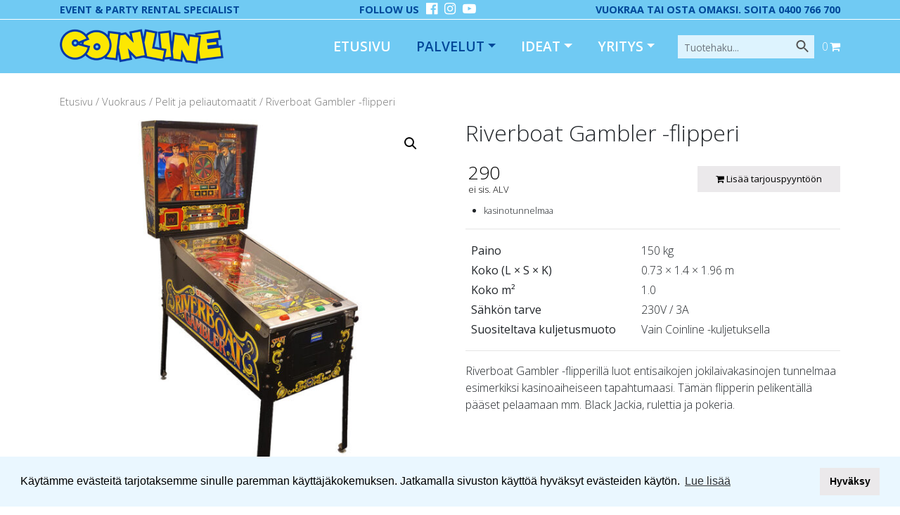

--- FILE ---
content_type: text/html; charset=UTF-8
request_url: https://www.coinline.fi/vuokraus/pelit-ja-peliautomaatit/riverboat-gambler-flipperi-vuokralle/
body_size: 12202
content:
<!DOCTYPE html>
<html lang="fi">
<head>
	<!-- Global site tag (gtag.js) - Google Analytics -->
	<script async src="https://www.googletagmanager.com/gtag/js?id=UA-133431098-3"></script>
	<script>
	  window.dataLayer = window.dataLayer || [];
	  function gtag(){dataLayer.push(arguments);}
	  gtag('js', new Date());

	  gtag('config', 'UA-133431098-3');
	  gtag('config', 'AW-757785193');
	</script>
		
	<meta charset="UTF-8">
	<meta name="viewport" content="width=device-width, initial-scale=1, shrink-to-fit=no">
	<link rel="profile" href="http://gmpg.org/xfn/11">
	<title>Riverboat Gambler -flipperi vuokralle - Coinline: Pelit ja peliautomaatit</title>

<!-- This site is optimized with the Yoast SEO plugin v12.8 - https://yoast.com/wordpress/plugins/seo/ -->
<meta name="description" content="Riverboat Gambler -flipperillä luot entisaikojen jokilaivakasinojen tunnelmaa esimerkiksi kasinoaiheiseen tapahtumaasi."/>
<meta name="robots" content="max-snippet:-1, max-image-preview:large, max-video-preview:-1"/>
<link rel="canonical" href="https://www.coinline.fi/vuokraus/pelit-ja-peliautomaatit/riverboat-gambler-flipperi-vuokralle/" />
<meta property="og:locale" content="fi_FI" />
<meta property="og:type" content="product" />
<meta property="og:title" content="Riverboat Gambler -flipperi vuokralle - Coinline: Pelit ja peliautomaatit" />
<meta property="og:description" content="Riverboat Gambler -flipperillä luot entisaikojen jokilaivakasinojen tunnelmaa esimerkiksi kasinoaiheiseen tapahtumaasi." />
<meta property="og:url" content="https://www.coinline.fi/vuokraus/pelit-ja-peliautomaatit/riverboat-gambler-flipperi-vuokralle/" />
<meta property="og:site_name" content="Coinline" />
<meta property="og:image" content="https://www.coinline.fi/wp-content/uploads/Riverboat-Gambler-flipperi-1.jpg" />
<meta property="og:image:secure_url" content="https://www.coinline.fi/wp-content/uploads/Riverboat-Gambler-flipperi-1.jpg" />
<meta property="og:image:width" content="1000" />
<meta property="og:image:height" content="1000" />
<meta property="og:price:amount" content="290" />
<meta property="og:price:currency" content="EUR" />
<meta property="og:product:availability" content="instock" />
<meta name="twitter:card" content="summary_large_image" />
<meta name="twitter:description" content="Riverboat Gambler -flipperillä luot entisaikojen jokilaivakasinojen tunnelmaa esimerkiksi kasinoaiheiseen tapahtumaasi." />
<meta name="twitter:title" content="Riverboat Gambler -flipperi vuokralle - Coinline: Pelit ja peliautomaatit" />
<meta name="twitter:image" content="https://www.coinline.fi/wp-content/uploads/Riverboat-Gambler-flipperi-1.jpg" />
<script type='application/ld+json' class='yoast-schema-graph yoast-schema-graph--main'>{"@context":"https://schema.org","@graph":[{"@type":"Organization","@id":"https://www.coinline.fi/#organization","name":"Coinline Oy","url":"https://www.coinline.fi/","sameAs":["https://www.facebook.com/coinlineoy/","https://www.instagram.com/coinlineoy/","https://www.youtube.com/user/CoinlineOy"],"logo":{"@type":"ImageObject","@id":"https://www.coinline.fi/#logo","url":"https://www.coinline.fi/wp-content/uploads/logo_coinline.png","width":233,"height":50,"caption":"Coinline Oy"},"image":{"@id":"https://www.coinline.fi/#logo"}},{"@type":"WebSite","@id":"https://www.coinline.fi/#website","url":"https://www.coinline.fi/","name":"Coinline","description":"Vuokraa huviksesi, osta iloksesi","publisher":{"@id":"https://www.coinline.fi/#organization"},"potentialAction":{"@type":"SearchAction","target":"https://www.coinline.fi/?s={search_term_string}","query-input":"required name=search_term_string"}},{"@type":"ImageObject","@id":"https://www.coinline.fi/vuokraus/pelit-ja-peliautomaatit/riverboat-gambler-flipperi-vuokralle/#primaryimage","url":"https://www.coinline.fi/wp-content/uploads/Riverboat-Gambler-flipperi-1.jpg","width":1000,"height":1000,"caption":"Riverboat Gambler -flipperi"},{"@type":"WebPage","@id":"https://www.coinline.fi/vuokraus/pelit-ja-peliautomaatit/riverboat-gambler-flipperi-vuokralle/#webpage","url":"https://www.coinline.fi/vuokraus/pelit-ja-peliautomaatit/riverboat-gambler-flipperi-vuokralle/","inLanguage":"fi","name":"Riverboat Gambler -flipperi vuokralle - Coinline: Pelit ja peliautomaatit","isPartOf":{"@id":"https://www.coinline.fi/#website"},"primaryImageOfPage":{"@id":"https://www.coinline.fi/vuokraus/pelit-ja-peliautomaatit/riverboat-gambler-flipperi-vuokralle/#primaryimage"},"datePublished":"2023-01-24T11:33:44+00:00","dateModified":"2023-08-10T12:31:47+00:00","description":"Riverboat Gambler -flipperill\u00e4 luot entisaikojen jokilaivakasinojen tunnelmaa esimerkiksi kasinoaiheiseen tapahtumaasi."}]}</script>
<!-- / Yoast SEO plugin. -->

<link rel='dns-prefetch' href='//www.google.com' />
<link rel='stylesheet' id='wp-block-library-css'  href='https://www.coinline.fi/wp-includes/css/dist/block-library/style.min.css?ver=5.2.21' type='text/css' media='all' />
<link rel='stylesheet' id='contact-form-7-css'  href='https://www.coinline.fi/wp-content/plugins/contact-form-7/includes/css/styles.css?ver=5.1.6' type='text/css' media='all' />
<link rel='stylesheet' id='photoswipe-css'  href='https://www.coinline.fi/wp-content/plugins/woocommerce/assets/css/photoswipe/photoswipe.css?ver=3.5.10' type='text/css' media='all' />
<link rel='stylesheet' id='photoswipe-default-skin-css'  href='https://www.coinline.fi/wp-content/plugins/woocommerce/assets/css/photoswipe/default-skin/default-skin.css?ver=3.5.10' type='text/css' media='all' />
<link rel='stylesheet' id='woocommerce-layout-css'  href='https://www.coinline.fi/wp-content/plugins/woocommerce/assets/css/woocommerce-layout.css?ver=3.5.10' type='text/css' media='all' />
<link rel='stylesheet' id='woocommerce-smallscreen-css'  href='https://www.coinline.fi/wp-content/plugins/woocommerce/assets/css/woocommerce-smallscreen.css?ver=3.5.10' type='text/css' media='only screen and (max-width: 768px)' />
<link rel='stylesheet' id='woocommerce-general-css'  href='https://www.coinline.fi/wp-content/plugins/woocommerce/assets/css/woocommerce.css?ver=3.5.10' type='text/css' media='all' />
<style id='woocommerce-inline-inline-css' type='text/css'>
.woocommerce form .form-row .required { visibility: visible; }
</style>
<link rel='stylesheet' id='aws-style-css'  href='https://www.coinline.fi/wp-content/plugins/advanced-woo-search/assets/css/common.css?ver=1.91' type='text/css' media='all' />
<link rel='stylesheet' id='understrap-styles-css'  href='https://www.coinline.fi/wp-content/themes/coinlineteema/css/theme.min.css?ver=1' type='text/css' media='all' />
<link rel='stylesheet' id='coinline-css'  href='https://www.coinline.fi/wp-content/themes/coinlineteema/css/coinline.css?ver=1.16' type='text/css' media='all' />
<script type='text/javascript' src='https://www.coinline.fi/wp-includes/js/jquery/jquery.js?ver=1.12.4-wp'></script>
<script type='text/javascript' src='https://www.coinline.fi/wp-includes/js/jquery/jquery-migrate.min.js?ver=1.4.1'></script>
<link rel='https://api.w.org/' href='https://www.coinline.fi/wp-json/' />
<link rel='shortlink' href='https://www.coinline.fi/?p=8384' />

<style>

p#billing_address_1_field .required{
	display:none;
}
p#billing_address_2_field .required{
	display:none;
}
p#billing_city_field .required{
	display:none;
}
p#billing_postcode_field .required{
	display:none;
}
p#billing_state_field .required{
	display:none;
}
</style>
<style>

</style><meta name="mobile-web-app-capable" content="yes">
<meta name="apple-mobile-web-app-capable" content="yes">
<meta name="apple-mobile-web-app-title" content="Coinline - Vuokraa huviksesi, osta iloksesi">
	<noscript><style>.woocommerce-product-gallery{ opacity: 1 !important; }</style></noscript>
	<link rel="icon" href="https://www.coinline.fi/wp-content/uploads/CoinlineFavicon-100x100.png" sizes="32x32" />
<link rel="icon" href="https://www.coinline.fi/wp-content/uploads/CoinlineFavicon.png" sizes="192x192" />
<link rel="apple-touch-icon-precomposed" href="https://www.coinline.fi/wp-content/uploads/CoinlineFavicon-190x190.png" />
<meta name="msapplication-TileImage" content="https://www.coinline.fi/wp-content/uploads/CoinlineFavicon.png" />
<link href="https://fonts.googleapis.com/css?family=Open+Sans:300,400,600,700" rel="stylesheet">

<link rel="stylesheet" type="text/css" href="//cdnjs.cloudflare.com/ajax/libs/cookieconsent2/3.1.0/cookieconsent.min.css" />
<script src="//cdnjs.cloudflare.com/ajax/libs/cookieconsent2/3.1.0/cookieconsent.min.js"></script>
<script>
window.addEventListener("load", function(){
window.cookieconsent.initialise({
  "palette": {
    "popup": {
      "background": "#eaf7ff",
      "text": "#000000"
    },
    "button": {
      "background": "#ebe9eb",
      "text": "#000000"
    }
  },
  "content": {
    "message": "Käytämme evästeitä tarjotaksemme sinulle paremman käyttäjäkokemuksen. Jatkamalla sivuston käyttöä hyväksyt evästeiden käytön.",
    "dismiss": "Hyväksy",
    "link": "Lue lisää",
    "href": "https://www.coinline.fi/tietosuojaseloste/"
  }
})});
</script>
</head>

<body class="product-template-default single single-product postid-8384 wp-custom-logo wp-embed-responsive woocommerce woocommerce-page woocommerce-no-js">

<div class="site" id="page">

	<!-- ******************* The Navbar Area ******************* -->
	
	<div id="wrapper-navbar" class="fixed-top">
	<div class="bg-primary d-none d-md-block" style="border-bottom: 1px solid white;text-transform:uppercase;color:#004899;font-weight:bold;padding:3px 0;font-size:0.9rem">
		<div class="container" style="text-align:center;height:21px">
			<span style="float:left">Event &amp; party rental specialist</span>
			<span class="d-none d-lg-inline">Follow us</span>
			<span class="d-none d-lg-inline socials">
				<a href="https://www.facebook.com/coinlineoy/" target="_blank" class="fa fa-facebook-official"></a>
				<a href="https://www.instagram.com/coinlineoy/" target="_blank" class="fa fa-instagram"></a>
				<a href="https://www.youtube.com/user/CoinlineOy" target="_blank" class="fa fa fa-youtube-play"></a>
			</span>
			<span style="float:right">Vuokraa tai osta omaksi. <a href="tel:0400766700" style="color:#004899">Soita 0400 766 700</a></span>
		</div>
	</div>

		<a class="skip-link sr-only sr-only-focusable" href="#content">Skip to content</a>

		<nav class="navbar navbar-expand-lg navbar-dark bg-primary">

					<div class="container">
		
					<a href="https://www.coinline.fi/" class="navbar-brand custom-logo-link" rel="home"><img width="233" height="50" src="https://www.coinline.fi/wp-content/uploads/logo_coinline.png" class="img-fluid" alt="Coinline" /></a>
				<button class="navbar-toggler" type="button" data-toggle="collapse" data-target="#navbarNavDropdown" aria-controls="navbarNavDropdown" aria-expanded="false" aria-label="Toggle navigation">
					<span class="navbar-toggler-icon"></span>
				</button>

				<div id="navbarNavDropdown" class="collapse navbar-collapse"><ul id="main-menu" class="navbar-nav ml-auto"><div class="d-block d-lg-none" style="margin:6px 18px;"><div class="aws-container" data-url="/?wc-ajax=aws_action" data-siteurl="https://www.coinline.fi" data-lang="" data-show-loader="true" data-show-more="false" data-show-page="true" data-show-clear="true" data-use-analytics="false" data-min-chars="1" data-buttons-order="2" data-is-mobile="false" data-page-id="8384" data-tax="" ><form class="aws-search-form" action="https://www.coinline.fi/" method="get" role="search" ><div class="aws-wrapper"><input  type="search" name="s" value="" class="aws-search-field" placeholder="Tuotehaku..." autocomplete="off" /><input type="hidden" name="post_type" value="product"><input type="hidden" name="type_aws" value="true"><div class="aws-search-clear"><span aria-label="Clear Search">×</span></div><div class="aws-loader"></div></div><div class="aws-search-btn aws-form-btn"><span class="aws-search-btn_icon"><svg focusable="false" xmlns="http://www.w3.org/2000/svg" viewBox="0 0 24 24" width="24px"><path d="M15.5 14h-.79l-.28-.27C15.41 12.59 16 11.11 16 9.5 16 5.91 13.09 3 9.5 3S3 5.91 3 9.5 5.91 16 9.5 16c1.61 0 3.09-.59 4.23-1.57l.27.28v.79l5 4.99L20.49 19l-4.99-5zm-6 0C7.01 14 5 11.99 5 9.5S7.01 5 9.5 5 14 7.01 14 9.5 11.99 14 9.5 14z"></path></svg></span></div></form></div><a class="cart-contents" href="/laheta-tarjouspyynto/" style="color:white;text-decoration:none;line-height:2.3;padding-left:11px;">0<i class="fa fa-shopping-cart" aria-hidden="true" style="padding-left:2px"></i></a></div><li id="menu-item-27" class="menu-item menu-item-type-post_type menu-item-object-page menu-item-home menu-item-27 nav-item"><a title="Etusivu" href="https://www.coinline.fi/" class="nav-link">Etusivu</a></li>
<li id="menu-item-31" class="menu-item menu-item-type-custom menu-item-object-custom menu-item-has-children dropdown menu-item-31 nav-item"><a title="Palvelut" href="#" data-toggle="dropdown" aria-haspopup="true" aria-expanded="false" class="dropdown-toggle nav-link" id="menu-item-dropdown-31">Palvelut</a>
<ul class="dropdown-menu" aria-labelledby="menu-item-dropdown-31" role="menu">
	<li id="menu-item-32" class="menu-item menu-item-type-taxonomy menu-item-object-product_cat current-product-ancestor menu-item-has-children dropdown menu-item-32 nav-item"><a title="Vuokraus" href="https://www.coinline.fi/vuokraus/" class="dropdown-item">Vuokraus</a>
	<ul class="dropdown-menu" aria-labelledby="menu-item-dropdown-31" role="menu">
		<li id="menu-item-5662" class="nolink boldattu menu-item menu-item-type-custom menu-item-object-custom menu-item-5662 nav-item"><a title="Tuoteryhmät" href="#" class="dropdown-item">Tuoteryhmät</a></li>
		<li id="menu-item-33" class="menu-item menu-item-type-taxonomy menu-item-object-product_cat menu-item-33 nav-item"><a title="Pomppulinnat" href="https://www.coinline.fi/vuokraus/pomppulinnat/" class="dropdown-item">Pomppulinnat</a></li>
		<li id="menu-item-34" class="menu-item menu-item-type-taxonomy menu-item-object-product_cat menu-item-34 nav-item"><a title="Seikkailupomppulinnat" href="https://www.coinline.fi/vuokraus/seikkailupomppulinnat/" class="dropdown-item">Seikkailupomppulinnat</a></li>
		<li id="menu-item-35" class="menu-item menu-item-type-taxonomy menu-item-object-product_cat menu-item-35 nav-item"><a title="Pallomeret" href="https://www.coinline.fi/vuokraus/pallomeret/" class="dropdown-item">Pallomeret</a></li>
		<li id="menu-item-37" class="menu-item menu-item-type-taxonomy menu-item-object-product_cat menu-item-37 nav-item"><a title="Kasinopelit" href="https://www.coinline.fi/vuokraus/kasinopelit/" class="dropdown-item">Kasinopelit</a></li>
		<li id="menu-item-38" class="menu-item menu-item-type-taxonomy menu-item-object-product_cat menu-item-38 nav-item"><a title="Action -tuotteet" href="https://www.coinline.fi/vuokraus/action-tuotteet/" class="dropdown-item">Action -tuotteet</a></li>
		<li id="menu-item-39" class="menu-item menu-item-type-taxonomy menu-item-object-product_cat current-product-ancestor current-menu-parent current-product-parent active menu-item-39 nav-item"><a title="Pelit ja peliautomaatit" href="https://www.coinline.fi/vuokraus/pelit-ja-peliautomaatit/" class="dropdown-item">Pelit ja peliautomaatit</a></li>
		<li id="menu-item-8917" class="menu-item menu-item-type-taxonomy menu-item-object-product_cat menu-item-8917 nav-item"><a title="Huvipuistolaitteet" href="https://www.coinline.fi/vuokraus/huvipuistolaitteet/" class="dropdown-item">Huvipuistolaitteet</a></li>
		<li id="menu-item-40" class="menu-item menu-item-type-taxonomy menu-item-object-product_cat menu-item-40 nav-item"><a title="Onnenpyörät ja arvontalaitteet" href="https://www.coinline.fi/vuokraus/onnenpyorat-ja-arvontalaitteet/" class="dropdown-item">Onnenpyörät ja arvontalaitteet</a></li>
		<li id="menu-item-41" class="menu-item menu-item-type-taxonomy menu-item-object-product_cat menu-item-41 nav-item"><a title="Lasten tuotteet" href="https://www.coinline.fi/vuokraus/lasten-tuotteet/" class="dropdown-item">Lasten tuotteet</a></li>
		<li id="menu-item-42" class="menu-item menu-item-type-taxonomy menu-item-object-product_cat menu-item-42 nav-item"><a title="Snacksit ja juomat" href="https://www.coinline.fi/vuokraus/snacksit-ja-juomat/" class="dropdown-item">Snacksit ja juomat</a></li>
		<li id="menu-item-6242" class="menu-item menu-item-type-taxonomy menu-item-object-product_cat menu-item-6242 nav-item"><a title="Tapahtumarakenteet ja -tekniikka" href="https://www.coinline.fi/vuokraus/tapahtumarakenteet-ja-tekniikka/" class="dropdown-item">Tapahtumarakenteet ja -tekniikka</a></li>
		<li id="menu-item-44" class="marginbot menu-item menu-item-type-taxonomy menu-item-object-product_cat menu-item-44 nav-item"><a title="Muut tuotteet" href="https://www.coinline.fi/vuokraus/muut-tuotteet/" class="dropdown-item">Muut tuotteet</a></li>
		<li id="menu-item-5663" class="nolink boldattu menu-item menu-item-type-custom menu-item-object-custom menu-item-5663 nav-item"><a title="Tuotteet teemoittain" href="#" class="dropdown-item">Tuotteet teemoittain</a></li>
		<li id="menu-item-57" class="menu-item menu-item-type-taxonomy menu-item-object-product_tag menu-item-57 nav-item"><a title="Pakettikokonaisuudet" href="https://www.coinline.fi/teema/pakettikokonaisuudet/" class="dropdown-item">Pakettikokonaisuudet</a></li>
		<li id="menu-item-54" class="menu-item menu-item-type-taxonomy menu-item-object-product_tag menu-item-54 nav-item"><a title="Lasten tapahtumaan" href="https://www.coinline.fi/teema/lasten-tapahtumaan/" class="dropdown-item">Lasten tapahtumaan</a></li>
		<li id="menu-item-55" class="menu-item menu-item-type-taxonomy menu-item-object-product_tag menu-item-55 nav-item"><a title="Messuosastolle" href="https://www.coinline.fi/teema/messuosastolle/" class="dropdown-item">Messuosastolle</a></li>
		<li id="menu-item-52" class="menu-item menu-item-type-taxonomy menu-item-object-product_tag menu-item-52 nav-item"><a title="Kasino-tapahtumaan" href="https://www.coinline.fi/teema/kasino-tapahtumaan/" class="dropdown-item">Kasino-tapahtumaan</a></li>
		<li id="menu-item-58" class="menu-item menu-item-type-taxonomy menu-item-object-product_tag menu-item-58 nav-item"><a title="Tyky-päivään" href="https://www.coinline.fi/teema/tyky-paivaan/" class="dropdown-item">Tyky-päivään</a></li>
		<li id="menu-item-51" class="menu-item menu-item-type-taxonomy menu-item-object-product_tag menu-item-51 nav-item"><a title="Aikuisten juhliin" href="https://www.coinline.fi/teema/aikuisten-juhliin/" class="dropdown-item">Aikuisten juhliin</a></li>
		<li id="menu-item-53" class="menu-item menu-item-type-taxonomy menu-item-object-product_tag menu-item-53 nav-item"><a title="Joulun juhliin" href="https://www.coinline.fi/teema/joulun-juhliin/" class="dropdown-item">Joulun juhliin</a></li>
		<li id="menu-item-56" class="menu-item menu-item-type-taxonomy menu-item-object-product_tag menu-item-56 nav-item"><a title="Oktoberfest -tapahtumaan" href="https://www.coinline.fi/teema/oktoberfest-tapahtumaan/" class="dropdown-item">Oktoberfest -tapahtumaan</a></li>
	</ul>
</li>
	<li id="menu-item-45" class="menu-item menu-item-type-taxonomy menu-item-object-product_cat menu-item-has-children dropdown menu-item-45 nav-item"><a title="Myynti" href="https://www.coinline.fi/myynti/" class="dropdown-item">Myynti</a>
	<ul class="dropdown-menu" aria-labelledby="menu-item-dropdown-31" role="menu">
		<li id="menu-item-5250" class="menu-item menu-item-type-taxonomy menu-item-object-product_cat menu-item-5250 nav-item"><a title="Uudet pomppulinnat" href="https://www.coinline.fi/myynti/uudet-pomppulinnat/" class="dropdown-item">Uudet pomppulinnat</a></li>
		<li id="menu-item-5249" class="menu-item menu-item-type-taxonomy menu-item-object-product_cat menu-item-5249 nav-item"><a title="Uudet pelituotteet" href="https://www.coinline.fi/myynti/uudet-pelituotteet/" class="dropdown-item">Uudet pelituotteet</a></li>
		<li id="menu-item-49" class="menu-item menu-item-type-taxonomy menu-item-object-product_cat menu-item-49 nav-item"><a title="Uudet muut tuotteet" href="https://www.coinline.fi/myynti/uudet-muut-tuotteet/" class="dropdown-item">Uudet muut tuotteet</a></li>
		<li id="menu-item-46" class="menu-item menu-item-type-taxonomy menu-item-object-product_cat menu-item-46 nav-item"><a title="Käytetyt pomppulinnat" href="https://www.coinline.fi/myynti/kaytetyt-pomppulinnat/" class="dropdown-item">Käytetyt pomppulinnat</a></li>
		<li id="menu-item-47" class="menu-item menu-item-type-taxonomy menu-item-object-product_cat menu-item-47 nav-item"><a title="Käytetyt pelituotteet" href="https://www.coinline.fi/myynti/kaytetyt-pelituotteet/" class="dropdown-item">Käytetyt pelituotteet</a></li>
		<li id="menu-item-48" class="menu-item menu-item-type-taxonomy menu-item-object-product_cat menu-item-48 nav-item"><a title="Käytetyt muut tuotteet" href="https://www.coinline.fi/myynti/kaytetyt-muut-tuoteet/" class="dropdown-item">Käytetyt muut tuotteet</a></li>
		<li id="menu-item-4314" class="menu-item menu-item-type-taxonomy menu-item-object-product_cat menu-item-4314 nav-item"><a title="Varaosat ja tarvikkeet" href="https://www.coinline.fi/myynti/varaosat-ja-tarvikkeet/" class="dropdown-item">Varaosat ja tarvikkeet</a></li>
	</ul>
</li>
	<li id="menu-item-50" class="nolink menu-item menu-item-type-custom menu-item-object-custom menu-item-has-children dropdown menu-item-50 nav-item"><a title="Muut palvelut" href="#" class="dropdown-item">Muut palvelut</a>
	<ul class="dropdown-menu" aria-labelledby="menu-item-dropdown-31" role="menu">
		<li id="menu-item-10196" class="menu-item menu-item-type-post_type menu-item-object-page menu-item-10196 nav-item"><a title="Benji-trampoliini Espoo – Oittaa" href="https://www.coinline.fi/benji-espoo/" class="dropdown-item">Benji-trampoliini Espoo – Oittaa</a></li>
		<li id="menu-item-5074" class="menu-item menu-item-type-post_type menu-item-object-page menu-item-5074 nav-item"><a title="Pomppulinnamaailma" href="https://www.coinline.fi/pomppulinnamaailma/" class="dropdown-item">Pomppulinnamaailma</a></li>
		<li id="menu-item-7320" class="menu-item menu-item-type-post_type menu-item-object-page menu-item-7320 nav-item"><a title="MiniTivoli" href="https://www.coinline.fi/minitivoli/" class="dropdown-item">MiniTivoli</a></li>
		<li id="menu-item-6553" class="menu-item menu-item-type-post_type menu-item-object-page menu-item-6553 nav-item"><a title="Party Room" href="https://www.coinline.fi/party-room-pelihalli-kokonaisuus-vuokralle-tiloihisi/" class="dropdown-item">Party Room</a></li>
		<li id="menu-item-4009" class="menu-item menu-item-type-post_type menu-item-object-page menu-item-4009 nav-item"><a title="Interaktiivinen keilailu" href="https://www.coinline.fi/interaktiivinen-keilailu/" class="dropdown-item">Interaktiivinen keilailu</a></li>
		<li id="menu-item-2793" class="menu-item menu-item-type-post_type menu-item-object-page menu-item-2793 nav-item"><a title="Pelien ja viihdelaitteiden huolto" href="https://www.coinline.fi/pelien-ja-viihdelaitteiden-huolto/" class="dropdown-item">Pelien ja viihdelaitteiden huolto</a></li>
		<li id="menu-item-4983" class="menu-item menu-item-type-post_type menu-item-object-page menu-item-4983 nav-item"><a title="Pallomeren pallojen pesu" href="https://www.coinline.fi/pallomeren-pallojen-pesu/" class="dropdown-item">Pallomeren pallojen pesu</a></li>
		<li id="menu-item-2747" class="menu-item menu-item-type-post_type menu-item-object-page menu-item-2747 nav-item"><a title="Kuljetuspalvelut ja toimitusehdot" href="https://www.coinline.fi/kuljetuspalvelut-ja-toimitusehdot/" class="dropdown-item">Kuljetuspalvelut ja toimitusehdot</a></li>
	</ul>
</li>
</ul>
</li>
<li id="menu-item-2674" class="menu-item menu-item-type-custom menu-item-object-custom menu-item-has-children dropdown menu-item-2674 nav-item"><a title="Ideat" href="#" data-toggle="dropdown" aria-haspopup="true" aria-expanded="false" class="dropdown-toggle nav-link" id="menu-item-dropdown-2674">Ideat</a>
<ul class="dropdown-menu" aria-labelledby="menu-item-dropdown-2674" role="menu">
	<li id="menu-item-2676" class="nolink menu-item menu-item-type-custom menu-item-object-custom menu-item-has-children dropdown menu-item-2676 nav-item"><a title="Ideat" href="#" class="dropdown-item">Ideat</a>
	<ul class="dropdown-menu" aria-labelledby="menu-item-dropdown-2674" role="menu">
		<li id="menu-item-5826" class="menu-item menu-item-type-post_type menu-item-object-page menu-item-5826 nav-item"><a title="Kauppakeskukset" href="https://www.coinline.fi/kauppakeskukset/" class="dropdown-item">Kauppakeskukset</a></li>
		<li id="menu-item-5880" class="menu-item menu-item-type-post_type menu-item-object-page menu-item-5880 nav-item"><a title="Tyhjät liiketilat hyötykäyttöön" href="https://www.coinline.fi/tyhjat-liiketilat-hyotykayttoon/" class="dropdown-item">Tyhjät liiketilat hyötykäyttöön</a></li>
		<li id="menu-item-5921" class="menu-item menu-item-type-post_type menu-item-object-page menu-item-5921 nav-item"><a title="Pop-up tapahtumat" href="https://www.coinline.fi/pop-up-tapahtumat/" class="dropdown-item">Pop-up tapahtumat</a></li>
		<li id="menu-item-5971" class="menu-item menu-item-type-post_type menu-item-object-page menu-item-5971 nav-item"><a title="Asiakastyytyväisyys paremmaksi" href="https://www.coinline.fi/asiakastyytyvaisyys-paremmaksi/" class="dropdown-item">Asiakastyytyväisyys paremmaksi</a></li>
		<li id="menu-item-2642" class="menu-item menu-item-type-post_type menu-item-object-page menu-item-2642 nav-item"><a title="Tapahtumatuottajat" href="https://www.coinline.fi/tapahtumatuottajat/" class="dropdown-item">Tapahtumatuottajat</a></li>
		<li id="menu-item-2729" class="menu-item menu-item-type-post_type menu-item-object-page menu-item-2729 nav-item"><a title="Messurakentajat ja näytteilleasettajat" href="https://www.coinline.fi/messurakentajat-ja-naytteilleasettajat/" class="dropdown-item">Messurakentajat ja näytteilleasettajat</a></li>
		<li id="menu-item-2732" class="menu-item menu-item-type-post_type menu-item-object-page menu-item-2732 nav-item"><a title="Hotellit ja majoitusalan toimijat" href="https://www.coinline.fi/hotellit-ja-majoitusalan-toimijat/" class="dropdown-item">Hotellit ja majoitusalan toimijat</a></li>
		<li id="menu-item-2639" class="menu-item menu-item-type-post_type menu-item-object-page menu-item-2639 nav-item"><a title="Huvipuistot ja sisäleikkipaikat" href="https://www.coinline.fi/huvipuistot-ja-sisaleikkipaikat/" class="dropdown-item">Huvipuistot ja sisäleikkipaikat</a></li>
		<li id="menu-item-6172" class="menu-item menu-item-type-post_type menu-item-object-page menu-item-6172 nav-item"><a title="Urheiluseurat ja ottelutapahtumat" href="https://www.coinline.fi/urheiluseurat-ja-ottelutapahtumat/" class="dropdown-item">Urheiluseurat ja ottelutapahtumat</a></li>
		<li id="menu-item-4837" class="menu-item menu-item-type-post_type menu-item-object-page menu-item-4837 nav-item"><a title="Kerho- ja nuorisotilat" href="https://www.coinline.fi/kerho-ja-nuorisotilat/" class="dropdown-item">Kerho- ja nuorisotilat</a></li>
		<li id="menu-item-2735" class="menu-item menu-item-type-post_type menu-item-object-page menu-item-2735 nav-item"><a title="Koulut ja päiväkodit" href="https://www.coinline.fi/koulut-ja-paivakodit/" class="dropdown-item">Koulut ja päiväkodit</a></li>
		<li id="menu-item-2757" class="menu-item menu-item-type-post_type menu-item-object-page menu-item-2757 nav-item"><a title="Pop-up -sisäleikkipaikka" href="https://www.coinline.fi/pop-up-sisaleikkipaikka/" class="dropdown-item">Pop-up -sisäleikkipaikka</a></li>
	</ul>
</li>
	<li id="menu-item-5664" class="menu-item menu-item-type-custom menu-item-object-custom menu-item-has-children dropdown menu-item-5664 nav-item"><a title="Tuoteideat" href="#" class="dropdown-item">Tuoteideat</a>
	<ul class="dropdown-menu" aria-labelledby="menu-item-dropdown-2674" role="menu">
		<li id="menu-item-2744" class="menu-item menu-item-type-post_type menu-item-object-page menu-item-2744 nav-item"><a title="Järjestä oma Kasino-tapahtuma" href="https://www.coinline.fi/kasino-tapahtuma/" class="dropdown-item">Järjestä oma Kasino-tapahtuma</a></li>
		<li id="menu-item-4214" class="menu-item menu-item-type-post_type menu-item-object-page menu-item-4214 nav-item"><a title="Tuotteiden kustomointi" href="https://www.coinline.fi/tuotteiden-kustomointi/" class="dropdown-item">Tuotteiden kustomointi</a></li>
		<li id="menu-item-3826" class="menu-item menu-item-type-post_type menu-item-object-page menu-item-3826 nav-item"><a title="Interaktiiviset reaktiotuotteet" href="https://www.coinline.fi/interaktiiviset-reaktiotuotteet/" class="dropdown-item">Interaktiiviset reaktiotuotteet</a></li>
		<li id="menu-item-5183" class="menu-item menu-item-type-post_type menu-item-object-page menu-item-5183 nav-item"><a title="Pomppulinnan vuokraus ja myynti" href="https://www.coinline.fi/pomppulinnan-vuokraus-ja-myynti/" class="dropdown-item">Pomppulinnan vuokraus ja myynti</a></li>
		<li id="menu-item-3649" class="menu-item menu-item-type-post_type menu-item-object-page menu-item-3649 nav-item"><a title="Nopeustesti -peli" href="https://www.coinline.fi/nopeustesti-peli/" class="dropdown-item">Nopeustesti -peli</a></li>
	</ul>
</li>
</ul>
</li>
<li id="menu-item-2569" class="menu-item menu-item-type-custom menu-item-object-custom menu-item-has-children dropdown menu-item-2569 nav-item"><a title="Yritys" href="#" data-toggle="dropdown" aria-haspopup="true" aria-expanded="false" class="dropdown-toggle nav-link" id="menu-item-dropdown-2569">Yritys</a>
<ul class="dropdown-menu" aria-labelledby="menu-item-dropdown-2569" role="menu">
	<li id="menu-item-2567" class="menu-item menu-item-type-post_type menu-item-object-page menu-item-has-children dropdown menu-item-2567 nav-item"><a title="Yritys" href="https://www.coinline.fi/yritys/" class="dropdown-item">Yritys</a>
	<ul class="dropdown-menu" aria-labelledby="menu-item-dropdown-2569" role="menu">
		<li id="menu-item-2568" class="menu-item menu-item-type-post_type menu-item-object-page menu-item-2568 nav-item"><a title="Yhteystiedot" href="https://www.coinline.fi/yhteystiedot/" class="dropdown-item">Yhteystiedot</a></li>
		<li id="menu-item-7106" class="menu-item menu-item-type-post_type menu-item-object-page menu-item-has-children dropdown menu-item-7106 nav-item"><a title="Rekry" href="https://www.coinline.fi/rekry/" class="dropdown-item">Rekry</a></li>
		<li id="menu-item-2750" class="menu-item menu-item-type-post_type menu-item-object-page menu-item-2750 nav-item"><a title="Historiikki" href="https://www.coinline.fi/historiikki/" class="dropdown-item">Historiikki</a></li>
		<li id="menu-item-2753" class="menu-item menu-item-type-post_type menu-item-object-page menu-item-privacy-policy menu-item-2753 nav-item"><a title="Tietosuojaseloste" href="https://www.coinline.fi/tietosuojaseloste/" class="dropdown-item">Tietosuojaseloste</a></li>
		<li id="menu-item-4963" class="menu-item menu-item-type-post_type menu-item-object-page menu-item-4963 nav-item"><a title="Koronavirus" href="https://www.coinline.fi/koronavirus/" class="dropdown-item">Koronavirus</a></li>
	</ul>
</li>
	<li id="menu-item-2675" class="nolink menu-item menu-item-type-custom menu-item-object-custom menu-item-has-children dropdown menu-item-2675 nav-item"><a title="Referenssit" href="#" class="dropdown-item">Referenssit</a>
	<ul class="dropdown-menu" aria-labelledby="menu-item-dropdown-2569" role="menu">
		<li id="menu-item-2741" class="menu-item menu-item-type-post_type menu-item-object-page menu-item-2741 nav-item"><a title="Onnistuneet lastenjuhlat" href="https://www.coinline.fi/onnistuneet-lastenjuhlat/" class="dropdown-item">Onnistuneet lastenjuhlat</a></li>
		<li id="menu-item-2738" class="menu-item menu-item-type-post_type menu-item-object-page menu-item-2738 nav-item"><a title="Sisäleikkipaikka- ja huvipuistoprojekteja" href="https://www.coinline.fi/sisaleikkipaikka-ja-huvipuistoprojekteja/" class="dropdown-item">Sisäleikkipaikka- ja huvipuistoprojekteja</a></li>
	</ul>
</li>
</ul>
</li>
<div class="d-block d-lg-none socials social-menu" style="margin:10px 18px 4px;"><a href="https://www.facebook.com/coinlineoy/" target="_blank" class="fa fa-facebook-official"></a><a href="https://www.instagram.com/coinlineoy/" target="_blank" class="fa fa-instagram" style="margin-left:14px;"></a><a href="https://www.youtube.com/user/CoinlineOy" target="_blank" class="fa fa fa-youtube-play" style="margin-left:14px;"></a></div></ul></div>				<div class="d-none d-lg-block" style="margin-left:15px">
					<div class="aws-container" data-url="/?wc-ajax=aws_action" data-siteurl="https://www.coinline.fi" data-lang="" data-show-loader="true" data-show-more="false" data-show-page="true" data-show-clear="true" data-use-analytics="false" data-min-chars="1" data-buttons-order="2" data-is-mobile="false" data-page-id="8384" data-tax="" ><form class="aws-search-form" action="https://www.coinline.fi/" method="get" role="search" ><div class="aws-wrapper"><input  type="search" name="s" value="" class="aws-search-field" placeholder="Tuotehaku..." autocomplete="off" /><input type="hidden" name="post_type" value="product"><input type="hidden" name="type_aws" value="true"><div class="aws-search-clear"><span aria-label="Clear Search">×</span></div><div class="aws-loader"></div></div><div class="aws-search-btn aws-form-btn"><span class="aws-search-btn_icon"><svg focusable="false" xmlns="http://www.w3.org/2000/svg" viewBox="0 0 24 24" width="24px"><path d="M15.5 14h-.79l-.28-.27C15.41 12.59 16 11.11 16 9.5 16 5.91 13.09 3 9.5 3S3 5.91 3 9.5 5.91 16 9.5 16c1.61 0 3.09-.59 4.23-1.57l.27.28v.79l5 4.99L20.49 19l-4.99-5zm-6 0C7.01 14 5 11.99 5 9.5S7.01 5 9.5 5 14 7.01 14 9.5 11.99 14 9.5 14z"></path></svg></span></div></form></div>				</div>
				
				<div class="d-none d-lg-block dropdown" style="position:relative;min-width: 37px;">
					<a class="cart-contents" href="/laheta-tarjouspyynto/" style="color:white;text-decoration:none;line-height:2.3;padding-left:11px;">0<i class="fa fa-shopping-cart" aria-hidden="true" style="padding-left:2px"></i></a>
				    <ul class="dropdown-menu dropdown-menu-right" style="width:300px;left:auto;padding: 10px 5px 0px;background-color:#fff;margin-top: -1px;text-align: left;border: 1px solid #ced4da;">
						<span>Tarjouspyyntö</span>
				        <li> <div class="widget_shopping_cart_content">
		                 

	<p class="woocommerce-mini-cart__empty-message">Ei tuotteita tarjouspyynnössä.</p>


		            </div></li></ul>
				</div>

						</div>
			
		</nav>

	</div>

	<div class="wrapper" id="woocommerce-wrapper"><div class="container" id="content" tabindex="-1"><div class="row">

<div class="col-md content-area" id="primary">
<main class="site-main" id="main"><nav class="woocommerce-breadcrumb"><a href="https://www.coinline.fi">Etusivu</a>&nbsp;&#47;&nbsp;<a href="https://www.coinline.fi/vuokraus/">Vuokraus</a>&nbsp;&#47;&nbsp;<a href="https://www.coinline.fi/vuokraus/pelit-ja-peliautomaatit/">Pelit ja peliautomaatit</a>&nbsp;&#47;&nbsp;Riverboat Gambler -flipperi</nav>
		
			<style>#menu-item-dropdown-31{color:#004899;}</style><div class="woocommerce-notices-wrapper"></div><div id="product-8384" class="post-8384 product type-product status-publish has-post-thumbnail product_cat-pelit-ja-peliautomaatit product_tag-aikuisten-juhliin product_tag-kasino-tapahtumaan product_tag-oktoberfest-tapahtumaan instock sold-individually taxable shipping-taxable purchasable product-type-simple">

	<div class="woocommerce-product-gallery woocommerce-product-gallery--with-images woocommerce-product-gallery--columns-4 images" data-columns="4" style="opacity: 0; transition: opacity .25s ease-in-out;">
	<figure class="woocommerce-product-gallery__wrapper">
		<div data-thumb="https://www.coinline.fi/wp-content/uploads/Riverboat-Gambler-flipperi-1-100x100.jpg" class="woocommerce-product-gallery__image"><a href="https://www.coinline.fi/wp-content/uploads/Riverboat-Gambler-flipperi-1.jpg"><img width="576" height="576" src="https://www.coinline.fi/wp-content/uploads/Riverboat-Gambler-flipperi-1-576x576.jpg" class="wp-post-image" alt="Riverboat Gambler -flipperi" title="Riverboat-Gambler-flipperi-1" data-caption="" data-src="https://www.coinline.fi/wp-content/uploads/Riverboat-Gambler-flipperi-1.jpg" data-large_image="https://www.coinline.fi/wp-content/uploads/Riverboat-Gambler-flipperi-1.jpg" data-large_image_width="1000" data-large_image_height="1000" srcset="https://www.coinline.fi/wp-content/uploads/Riverboat-Gambler-flipperi-1-576x576.jpg 576w, https://www.coinline.fi/wp-content/uploads/Riverboat-Gambler-flipperi-1-190x190.jpg 190w, https://www.coinline.fi/wp-content/uploads/Riverboat-Gambler-flipperi-1-768x768.jpg 768w, https://www.coinline.fi/wp-content/uploads/Riverboat-Gambler-flipperi-1-100x100.jpg 100w, https://www.coinline.fi/wp-content/uploads/Riverboat-Gambler-flipperi-1.jpg 1000w" sizes="(max-width: 576px) 100vw, 576px" /></a></div><div data-thumb="https://www.coinline.fi/wp-content/uploads/Riverboat-Gambler-flipperi-2-100x100.jpg" class="woocommerce-product-gallery__image"><a href="https://www.coinline.fi/wp-content/uploads/Riverboat-Gambler-flipperi-2.jpg"><img width="576" height="576" src="https://www.coinline.fi/wp-content/uploads/Riverboat-Gambler-flipperi-2-576x576.jpg" class="" alt="Riverboat Gambler -flipperi" title="Riverboat-Gambler-flipperi-2" data-caption="" data-src="https://www.coinline.fi/wp-content/uploads/Riverboat-Gambler-flipperi-2.jpg" data-large_image="https://www.coinline.fi/wp-content/uploads/Riverboat-Gambler-flipperi-2.jpg" data-large_image_width="1000" data-large_image_height="1000" srcset="https://www.coinline.fi/wp-content/uploads/Riverboat-Gambler-flipperi-2-576x576.jpg 576w, https://www.coinline.fi/wp-content/uploads/Riverboat-Gambler-flipperi-2-190x190.jpg 190w, https://www.coinline.fi/wp-content/uploads/Riverboat-Gambler-flipperi-2-768x768.jpg 768w, https://www.coinline.fi/wp-content/uploads/Riverboat-Gambler-flipperi-2-100x100.jpg 100w, https://www.coinline.fi/wp-content/uploads/Riverboat-Gambler-flipperi-2.jpg 1000w" sizes="(max-width: 576px) 100vw, 576px" /></a></div><div data-thumb="https://www.coinline.fi/wp-content/uploads/Riverboat-Gambler-flipperi-3-100x100.jpg" class="woocommerce-product-gallery__image"><a href="https://www.coinline.fi/wp-content/uploads/Riverboat-Gambler-flipperi-3.jpg"><img width="576" height="576" src="https://www.coinline.fi/wp-content/uploads/Riverboat-Gambler-flipperi-3-576x576.jpg" class="" alt="Riverboat Gambler -flipperi" title="Riverboat-Gambler-flipperi-3" data-caption="" data-src="https://www.coinline.fi/wp-content/uploads/Riverboat-Gambler-flipperi-3.jpg" data-large_image="https://www.coinline.fi/wp-content/uploads/Riverboat-Gambler-flipperi-3.jpg" data-large_image_width="1000" data-large_image_height="1000" srcset="https://www.coinline.fi/wp-content/uploads/Riverboat-Gambler-flipperi-3-576x576.jpg 576w, https://www.coinline.fi/wp-content/uploads/Riverboat-Gambler-flipperi-3-190x190.jpg 190w, https://www.coinline.fi/wp-content/uploads/Riverboat-Gambler-flipperi-3-768x768.jpg 768w, https://www.coinline.fi/wp-content/uploads/Riverboat-Gambler-flipperi-3-100x100.jpg 100w, https://www.coinline.fi/wp-content/uploads/Riverboat-Gambler-flipperi-3.jpg 1000w" sizes="(max-width: 576px) 100vw, 576px" /></a></div><div data-thumb="https://www.coinline.fi/wp-content/uploads/Riverboat-Gambler-flipperi-4-100x100.jpg" class="woocommerce-product-gallery__image"><a href="https://www.coinline.fi/wp-content/uploads/Riverboat-Gambler-flipperi-4.jpg"><img width="576" height="576" src="https://www.coinline.fi/wp-content/uploads/Riverboat-Gambler-flipperi-4-576x576.jpg" class="" alt="Riverboat Gambler -flipperi" title="Riverboat-Gambler-flipperi-4" data-caption="" data-src="https://www.coinline.fi/wp-content/uploads/Riverboat-Gambler-flipperi-4.jpg" data-large_image="https://www.coinline.fi/wp-content/uploads/Riverboat-Gambler-flipperi-4.jpg" data-large_image_width="1000" data-large_image_height="1000" srcset="https://www.coinline.fi/wp-content/uploads/Riverboat-Gambler-flipperi-4-576x576.jpg 576w, https://www.coinline.fi/wp-content/uploads/Riverboat-Gambler-flipperi-4-190x190.jpg 190w, https://www.coinline.fi/wp-content/uploads/Riverboat-Gambler-flipperi-4-768x768.jpg 768w, https://www.coinline.fi/wp-content/uploads/Riverboat-Gambler-flipperi-4-100x100.jpg 100w, https://www.coinline.fi/wp-content/uploads/Riverboat-Gambler-flipperi-4.jpg 1000w" sizes="(max-width: 576px) 100vw, 576px" /></a></div><div data-thumb="https://www.coinline.fi/wp-content/uploads/Riverboat-Gambler-flipperi-5-100x100.jpg" class="woocommerce-product-gallery__image"><a href="https://www.coinline.fi/wp-content/uploads/Riverboat-Gambler-flipperi-5.jpg"><img width="576" height="576" src="https://www.coinline.fi/wp-content/uploads/Riverboat-Gambler-flipperi-5-576x576.jpg" class="" alt="Riverboat Gambler -flipperi" title="Riverboat-Gambler-flipperi-5" data-caption="" data-src="https://www.coinline.fi/wp-content/uploads/Riverboat-Gambler-flipperi-5.jpg" data-large_image="https://www.coinline.fi/wp-content/uploads/Riverboat-Gambler-flipperi-5.jpg" data-large_image_width="1000" data-large_image_height="1000" srcset="https://www.coinline.fi/wp-content/uploads/Riverboat-Gambler-flipperi-5-576x576.jpg 576w, https://www.coinline.fi/wp-content/uploads/Riverboat-Gambler-flipperi-5-190x190.jpg 190w, https://www.coinline.fi/wp-content/uploads/Riverboat-Gambler-flipperi-5-768x768.jpg 768w, https://www.coinline.fi/wp-content/uploads/Riverboat-Gambler-flipperi-5-100x100.jpg 100w, https://www.coinline.fi/wp-content/uploads/Riverboat-Gambler-flipperi-5.jpg 1000w" sizes="(max-width: 576px) 100vw, 576px" /></a></div>	</figure>
</div>

	<div class="summary entry-summary">
		<h1 class="product_title entry-title">Riverboat Gambler -flipperi</h1>
	
	<form class="cart" action="https://www.coinline.fi/vuokraus/pelit-ja-peliautomaatit/riverboat-gambler-flipperi-vuokralle/" method="post" enctype='multipart/form-data' style="float:right;margin:20px 0px 16px;">
		
			<div class="quantity hidden">
		<input type="hidden" id="quantity_696a96749a851" class="qty" name="quantity" value="1" />
	</div>
	
		<button type="submit" name="add-to-cart" value="8384" class="btn btn-outline-primary" style="border-radius:0;padding:9px 26px;font-size:13px"><i class="fa fa-shopping-cart"></i> Lisää tarjouspyyntöön</button>

			</form>

	
<p class="price"><span class="woocommerce-Price-amount amount">290<span class="woocommerce-Price-currencySymbol"></span></span> </br><span class="alv">ei sis. ALV</span></p>
<div class="woocommerce-product-details__short-description">
	<ul>
<li>kasinotunnelmaa</li>
</ul>
</div>

	<div class="woocommerce-tabs wc-tabs-wrapper">
		<ul class="tabs wc-tabs" role="tablist" style="display:none">
							<li class="description_tab" id="tab-title-description" role="tab" aria-controls="tab-description">
					<a href="#tab-description">Kuvaus</a>
				</li>
					</ul>
					<div class="woocommerce-Tabs-panel woocommerce-Tabs-panel--description panel entry-content wc-tab" id="tab-description" role="tabpanel" aria-labelledby="tab-title-description">
				<hr>
<div>
        <table class="shop_attributes">
			<tr>
			<th>Paino</th>
			<td class="product_weight">150 kg</td>
		</tr>
	
			<tr>
			<th>Koko <span style="font-weight: 400;">(L × S × K)</span></th>
			<td class="product_dimensions">0.73 &times; 1.4 &times; 1.96 m</td>
		</tr>
		
	
	<tr><th>Koko m&sup2;</th><td>1.0</td></tr><tr><th>Sähkön tarve</th><td>230V / 3A</td></tr><tr><th>Suositeltava kuljetusmuoto</th><td>Vain Coinline -kuljetuksella</td></tr>    
	</table>
</div>
<hr>

<div>
        <p>Riverboat Gambler -flipperillä luot entisaikojen jokilaivakasinojen tunnelmaa esimerkiksi kasinoaiheiseen tapahtumaasi. Tämän flipperin pelikentällä pääset pelaamaan mm. Black Jackia, rulettia ja pokeria.</p>
</div>
			</div>
			</div>

	</div>

	<hr style="clear:both">
	
	<section class="up-sells upsells products">

		<h2>Katso myös nämä</h2>

		<ul class="products columns-5">

			
				<li class="post-2186 product type-product status-publish has-post-thumbnail product_cat-pelit-ja-peliautomaatit product_tag-aikuisten-juhliin product_tag-kasino-tapahtumaan product_tag-messuosastolle product_tag-tyky-paivaan instock sold-individually taxable shipping-taxable purchasable product-type-simple">
	<a href="https://www.coinline.fi/vuokraus/pelit-ja-peliautomaatit/las-vegas-flipperi/" class="woocommerce-LoopProduct-link woocommerce-loop-product__link"><img width="190" height="190" src="https://www.coinline.fi/wp-content/uploads/Las-Vegas-flipperi-1-1-190x190.jpg" class="attachment-woocommerce_thumbnail size-woocommerce_thumbnail" alt="Las Vegas -flipperi" srcset="https://www.coinline.fi/wp-content/uploads/Las-Vegas-flipperi-1-1-190x190.jpg 190w, https://www.coinline.fi/wp-content/uploads/Las-Vegas-flipperi-1-1-576x576.jpg 576w, https://www.coinline.fi/wp-content/uploads/Las-Vegas-flipperi-1-1-768x768.jpg 768w, https://www.coinline.fi/wp-content/uploads/Las-Vegas-flipperi-1-1-100x100.jpg 100w, https://www.coinline.fi/wp-content/uploads/Las-Vegas-flipperi-1-1.jpg 1000w" sizes="(max-width: 190px) 100vw, 190px" /><h2 class="woocommerce-loop-product__title">Las Vegas -flipperi</h2><div class="woocommerce-product-details__short-description">
	<ul>
<li>What happens in Vegas&#8230;</li>
</ul>
</div>

	<span class="price"><span class="woocommerce-Price-amount amount">290<span class="woocommerce-Price-currencySymbol"></span></span> </br><span class="alv">ei sis. ALV</span></span>
<hr></a><div class="add-to-cart-container"><a href="/vuokraus/pelit-ja-peliautomaatit/riverboat-gambler-flipperi-vuokralle/?add-to-cart=2186" data-quantity="1" class="add_to_cart_button product_type_simple single_add_to_cart_button ajax_add_to_cart" data-product_id="2186" data-product_sku="" aria-label="Lisää &ldquo;Las Vegas -flipperi&rdquo; ostoskoriin" rel="nofollow"> <i class="fa fa-shopping-cart"></i> Lisää tarjouspyyntöön</a></div></li>

			
				<li class="post-2289 product type-product status-publish has-post-thumbnail product_cat-action-tuotteet product_tag-aikuisten-juhliin product_tag-pakettikokonaisuudet product_tag-tyky-paivaan instock sold-individually taxable shipping-taxable purchasable product-type-simple">
	<a href="https://www.coinline.fi/vuokraus/action-tuotteet/villi-lansi/" class="woocommerce-LoopProduct-link woocommerce-loop-product__link"><img width="190" height="190" src="https://www.coinline.fi/wp-content/uploads/Villi-lansi-paketti-wild-west-package-190x190.jpg" class="attachment-woocommerce_thumbnail size-woocommerce_thumbnail" alt="Villi länsi -paketti" srcset="https://www.coinline.fi/wp-content/uploads/Villi-lansi-paketti-wild-west-package-190x190.jpg 190w, https://www.coinline.fi/wp-content/uploads/Villi-lansi-paketti-wild-west-package-576x576.jpg 576w, https://www.coinline.fi/wp-content/uploads/Villi-lansi-paketti-wild-west-package-768x768.jpg 768w, https://www.coinline.fi/wp-content/uploads/Villi-lansi-paketti-wild-west-package-100x100.jpg 100w, https://www.coinline.fi/wp-content/uploads/Villi-lansi-paketti-wild-west-package.jpg 1000w" sizes="(max-width: 190px) 100vw, 190px" /><h2 class="woocommerce-loop-product__title">Villi länsi -paketti</h2><div class="woocommerce-product-details__short-description">
	<ul>
<li>hieno paketti</li>
<li>lännenjuhliin</li>
<li>sisätiloihin</li>
</ul>
</div>

	<span class="price"><span class="woocommerce-Price-amount amount">950<span class="woocommerce-Price-currencySymbol"></span></span> </br><span class="alv">ei sis. ALV</span></span>
<hr></a><div class="add-to-cart-container"><a href="/vuokraus/pelit-ja-peliautomaatit/riverboat-gambler-flipperi-vuokralle/?add-to-cart=2289" data-quantity="1" class="add_to_cart_button product_type_simple single_add_to_cart_button ajax_add_to_cart" data-product_id="2289" data-product_sku="" aria-label="Lisää &ldquo;Villi länsi -paketti&rdquo; ostoskoriin" rel="nofollow"> <i class="fa fa-shopping-cart"></i> Lisää tarjouspyyntöön</a></div></li>

			
				<li class="post-2231 product type-product status-publish has-post-thumbnail product_cat-kasinopelit product_tag-aikuisten-juhliin product_tag-kasino-tapahtumaan product_tag-messuosastolle instock sold-individually taxable shipping-taxable purchasable product-type-simple">
	<a href="https://www.coinline.fi/vuokraus/kasinopelit/texas-holdem-pokeripoyta/" class="woocommerce-LoopProduct-link woocommerce-loop-product__link"><img width="190" height="190" src="https://www.coinline.fi/wp-content/uploads/PokerTableTexasHoldem2-190x190.jpg" class="attachment-woocommerce_thumbnail size-woocommerce_thumbnail" alt="Texas Hold&#8217;em pokeripöytä" srcset="https://www.coinline.fi/wp-content/uploads/PokerTableTexasHoldem2-190x190.jpg 190w, https://www.coinline.fi/wp-content/uploads/PokerTableTexasHoldem2-576x576.jpg 576w, https://www.coinline.fi/wp-content/uploads/PokerTableTexasHoldem2-768x768.jpg 768w, https://www.coinline.fi/wp-content/uploads/PokerTableTexasHoldem2-100x100.jpg 100w, https://www.coinline.fi/wp-content/uploads/PokerTableTexasHoldem2.jpg 1000w" sizes="(max-width: 190px) 100vw, 190px" /><h2 class="woocommerce-loop-product__title">Texas Hold&#8217;em pokeripöytä</h2><div class="woocommerce-product-details__short-description">
	<ul>
<li>legendaarinen peli</li>
<li>tuolit mukana</li>
</ul>
</div>

	<span class="price"><span class="woocommerce-Price-amount amount">280<span class="woocommerce-Price-currencySymbol"></span></span> </br><span class="alv">ei sis. ALV</span></span>
<hr></a><div class="add-to-cart-container"><a href="/vuokraus/pelit-ja-peliautomaatit/riverboat-gambler-flipperi-vuokralle/?add-to-cart=2231" data-quantity="1" class="add_to_cart_button product_type_simple single_add_to_cart_button ajax_add_to_cart" data-product_id="2231" data-product_sku="" aria-label="Lisää &ldquo;Texas Hold&#039;em pokeripöytä&rdquo; ostoskoriin" rel="nofollow"> <i class="fa fa-shopping-cart"></i> Lisää tarjouspyyntöön</a></div></li>

			
				<li class="post-2216 product type-product status-publish has-post-thumbnail product_cat-kasinopelit product_tag-aikuisten-juhliin product_tag-kasino-tapahtumaan product_tag-pakettikokonaisuudet product_tag-tyky-paivaan instock sold-individually taxable shipping-taxable purchasable product-type-simple">
	<a href="https://www.coinline.fi/vuokraus/kasinopelit/compact-kasino-5-50-henkilolle/" class="woocommerce-LoopProduct-link woocommerce-loop-product__link"><img width="190" height="190" src="https://www.coinline.fi/wp-content/uploads/Trussit3x3_6-190x190.jpg" class="attachment-woocommerce_thumbnail size-woocommerce_thumbnail" alt="Kasinopaketti Compact 5-50 henkilölle" srcset="https://www.coinline.fi/wp-content/uploads/Trussit3x3_6-190x190.jpg 190w, https://www.coinline.fi/wp-content/uploads/Trussit3x3_6-576x576.jpg 576w, https://www.coinline.fi/wp-content/uploads/Trussit3x3_6-768x768.jpg 768w, https://www.coinline.fi/wp-content/uploads/Trussit3x3_6-100x100.jpg 100w, https://www.coinline.fi/wp-content/uploads/Trussit3x3_6.jpg 1000w" sizes="(max-width: 190px) 100vw, 190px" /><h2 class="woocommerce-loop-product__title">Kasinopaketti Compact 5-50 henkilölle</h2><div class="woocommerce-product-details__short-description">
	<p>&nbsp;</p>
<ul>
<li>pelipöytä &amp; jakaja</li>
<li>kolikkopeli</li>
</ul>
</div>

	<span class="price"><span class="woocommerce-Price-amount amount">850<span class="woocommerce-Price-currencySymbol"></span></span> </br><span class="alv">ei sis. ALV</span></span>
<hr></a><div class="add-to-cart-container"><a href="/vuokraus/pelit-ja-peliautomaatit/riverboat-gambler-flipperi-vuokralle/?add-to-cart=2216" data-quantity="1" class="add_to_cart_button product_type_simple single_add_to_cart_button ajax_add_to_cart" data-product_id="2216" data-product_sku="" aria-label="Lisää &ldquo;Kasinopaketti Compact 5-50 henkilölle&rdquo; ostoskoriin" rel="nofollow"> <i class="fa fa-shopping-cart"></i> Lisää tarjouspyyntöön</a></div></li>

			
				<li class="post-2220 product type-product status-publish has-post-thumbnail product_cat-kasinopelit product_tag-aikuisten-juhliin product_tag-kasino-tapahtumaan product_tag-pakettikokonaisuudet product_tag-tyky-paivaan instock sold-individually taxable shipping-taxable purchasable product-type-simple">
	<a href="https://www.coinline.fi/vuokraus/kasinopelit/standard-kasino-20-100-henkilolle/" class="woocommerce-LoopProduct-link woocommerce-loop-product__link"><img width="190" height="190" src="https://www.coinline.fi/wp-content/uploads/Trussit5x3_4-190x190.jpg" class="attachment-woocommerce_thumbnail size-woocommerce_thumbnail" alt="Kasinopaketti Standard 20-100 henkilölle" srcset="https://www.coinline.fi/wp-content/uploads/Trussit5x3_4-190x190.jpg 190w, https://www.coinline.fi/wp-content/uploads/Trussit5x3_4-576x576.jpg 576w, https://www.coinline.fi/wp-content/uploads/Trussit5x3_4-768x768.jpg 768w, https://www.coinline.fi/wp-content/uploads/Trussit5x3_4-100x100.jpg 100w, https://www.coinline.fi/wp-content/uploads/Trussit5x3_4.jpg 1000w" sizes="(max-width: 190px) 100vw, 190px" /><h2 class="woocommerce-loop-product__title">Kasinopaketti Standard 20-100 henkilölle</h2><div class="woocommerce-product-details__short-description">
	<p>&nbsp;</p>
<ul>
<li>kaksi pelipöytää</li>
<li>kaksi kolikkopeliä</li>
</ul>
</div>

	<span class="price"><span class="woocommerce-Price-amount amount">1 750<span class="woocommerce-Price-currencySymbol"></span></span> </br><span class="alv">ei sis. ALV</span></span>
<hr></a><div class="add-to-cart-container"><a href="/vuokraus/pelit-ja-peliautomaatit/riverboat-gambler-flipperi-vuokralle/?add-to-cart=2220" data-quantity="1" class="add_to_cart_button product_type_simple single_add_to_cart_button ajax_add_to_cart" data-product_id="2220" data-product_sku="" aria-label="Lisää &ldquo;Kasinopaketti Standard 20-100 henkilölle&rdquo; ostoskoriin" rel="nofollow"> <i class="fa fa-shopping-cart"></i> Lisää tarjouspyyntöön</a></div></li>

			
		</ul>

	</section>


	<section class="related products">

		<h2>Muita saman kategorian tuotteita</h2>

		<ul class="products columns-5">

			
				<li class="post-2185 product type-product status-publish has-post-thumbnail product_cat-pelit-ja-peliautomaatit product_tag-aikuisten-juhliin product_tag-messuosastolle product_tag-tyky-paivaan instock sold-individually taxable shipping-taxable purchasable product-type-simple">
	<a href="https://www.coinline.fi/vuokraus/pelit-ja-peliautomaatit/vuokraa-rolling-stones-flipperi/" class="woocommerce-LoopProduct-link woocommerce-loop-product__link"><img width="190" height="190" src="https://www.coinline.fi/wp-content/uploads/Rolling-Stones-flipperi-1-190x190.jpg" class="attachment-woocommerce_thumbnail size-woocommerce_thumbnail" alt="Rolling Stones -flipperi" srcset="https://www.coinline.fi/wp-content/uploads/Rolling-Stones-flipperi-1-190x190.jpg 190w, https://www.coinline.fi/wp-content/uploads/Rolling-Stones-flipperi-1-576x576.jpg 576w, https://www.coinline.fi/wp-content/uploads/Rolling-Stones-flipperi-1-768x768.jpg 768w, https://www.coinline.fi/wp-content/uploads/Rolling-Stones-flipperi-1-100x100.jpg 100w, https://www.coinline.fi/wp-content/uploads/Rolling-Stones-flipperi-1.jpg 1000w" sizes="(max-width: 190px) 100vw, 190px" /><h2 class="woocommerce-loop-product__title">Rolling Stones -flipperi</h2><div class="woocommerce-product-details__short-description">
	<ul>
<li>It&#8217;s only Rock&#8217;n Roll!</li>
</ul>
</div>

	<span class="price"><span class="woocommerce-Price-amount amount">320<span class="woocommerce-Price-currencySymbol"></span></span> </br><span class="alv">ei sis. ALV</span></span>
<hr></a><div class="add-to-cart-container"><a href="/vuokraus/pelit-ja-peliautomaatit/riverboat-gambler-flipperi-vuokralle/?add-to-cart=2185" data-quantity="1" class="add_to_cart_button product_type_simple single_add_to_cart_button ajax_add_to_cart" data-product_id="2185" data-product_sku="" aria-label="Lisää &ldquo;Rolling Stones -flipperi&rdquo; ostoskoriin" rel="nofollow"> <i class="fa fa-shopping-cart"></i> Lisää tarjouspyyntöön</a></div></li>

			
				<li class="post-2183 product type-product status-publish has-post-thumbnail product_cat-pelit-ja-peliautomaatit product_tag-aikuisten-juhliin product_tag-messuosastolle product_tag-tyky-paivaan instock sold-individually taxable shipping-taxable purchasable product-type-simple">
	<a href="https://www.coinline.fi/vuokraus/pelit-ja-peliautomaatit/silver-slugger-flipperi/" class="woocommerce-LoopProduct-link woocommerce-loop-product__link"><img width="190" height="190" src="https://www.coinline.fi/wp-content/uploads/Silver-Slugger-baseball-flipperi-pinball-1-190x190.jpg" class="attachment-woocommerce_thumbnail size-woocommerce_thumbnail" alt="Silver Slugger -flipperi" srcset="https://www.coinline.fi/wp-content/uploads/Silver-Slugger-baseball-flipperi-pinball-1-190x190.jpg 190w, https://www.coinline.fi/wp-content/uploads/Silver-Slugger-baseball-flipperi-pinball-1-576x576.jpg 576w, https://www.coinline.fi/wp-content/uploads/Silver-Slugger-baseball-flipperi-pinball-1-768x768.jpg 768w, https://www.coinline.fi/wp-content/uploads/Silver-Slugger-baseball-flipperi-pinball-1-100x100.jpg 100w, https://www.coinline.fi/wp-content/uploads/Silver-Slugger-baseball-flipperi-pinball-1.jpg 1000w" sizes="(max-width: 190px) 100vw, 190px" /><h2 class="woocommerce-loop-product__title">Silver Slugger -flipperi</h2><div class="woocommerce-product-details__short-description">
	<ul>
<li>Baseball-teema</li>
</ul>
</div>

	<span class="price"><span class="woocommerce-Price-amount amount">290<span class="woocommerce-Price-currencySymbol"></span></span> </br><span class="alv">ei sis. ALV</span></span>
<hr></a><div class="add-to-cart-container"><a href="/vuokraus/pelit-ja-peliautomaatit/riverboat-gambler-flipperi-vuokralle/?add-to-cart=2183" data-quantity="1" class="add_to_cart_button product_type_simple single_add_to_cart_button ajax_add_to_cart" data-product_id="2183" data-product_sku="" aria-label="Lisää &ldquo;Silver Slugger -flipperi&rdquo; ostoskoriin" rel="nofollow"> <i class="fa fa-shopping-cart"></i> Lisää tarjouspyyntöön</a></div></li>

			
				<li class="post-2197 product type-product status-publish has-post-thumbnail product_cat-pelit-ja-peliautomaatit product_tag-aikuisten-juhliin product_tag-messuosastolle product_tag-oktoberfest-tapahtumaan product_tag-tyky-paivaan instock sold-individually taxable shipping-taxable purchasable product-type-simple">
	<a href="https://www.coinline.fi/vuokraus/pelit-ja-peliautomaatit/pujottelupeli/" class="woocommerce-LoopProduct-link woocommerce-loop-product__link"><img width="190" height="190" src="https://www.coinline.fi/wp-content/uploads/SlalomtestiPujottelupeli-190x190.jpg" class="attachment-woocommerce_thumbnail size-woocommerce_thumbnail" alt="Pujottelupeli" srcset="https://www.coinline.fi/wp-content/uploads/SlalomtestiPujottelupeli-190x190.jpg 190w, https://www.coinline.fi/wp-content/uploads/SlalomtestiPujottelupeli-576x576.jpg 576w, https://www.coinline.fi/wp-content/uploads/SlalomtestiPujottelupeli-768x768.jpg 768w, https://www.coinline.fi/wp-content/uploads/SlalomtestiPujottelupeli-100x100.jpg 100w, https://www.coinline.fi/wp-content/uploads/SlalomtestiPujottelupeli.jpg 1000w" sizes="(max-width: 190px) 100vw, 190px" /><h2 class="woocommerce-loop-product__title">Pujottelupeli</h2><div class="woocommerce-product-details__short-description">
	<ul>
<li>2 erilaista mallia</li>
<li>slalom-/alkotesti</li>
<li>vaatii vakaata kättä</li>
</ul>
</div>

	<span class="price"><span class="woocommerce-Price-amount amount">120<span class="woocommerce-Price-currencySymbol"></span></span> </br><span class="alv">ei sis. ALV</span></span>
<hr></a><div class="add-to-cart-container"><a href="/vuokraus/pelit-ja-peliautomaatit/riverboat-gambler-flipperi-vuokralle/?add-to-cart=2197" data-quantity="1" class="add_to_cart_button product_type_simple single_add_to_cart_button ajax_add_to_cart" data-product_id="2197" data-product_sku="" aria-label="Lisää &ldquo;Pujottelupeli&rdquo; ostoskoriin" rel="nofollow"> <i class="fa fa-shopping-cart"></i> Lisää tarjouspyyntöön</a></div></li>

			
				<li class="post-2192 product type-product status-publish has-post-thumbnail product_cat-pelit-ja-peliautomaatit product_tag-aikuisten-juhliin product_tag-lasten-tapahtumaan product_tag-messuosastolle product_tag-tyky-paivaan instock sold-individually taxable shipping-taxable purchasable product-type-simple">
	<a href="https://www.coinline.fi/vuokraus/pelit-ja-peliautomaatit/retro-nopeustesti/" class="woocommerce-LoopProduct-link woocommerce-loop-product__link"><img width="190" height="190" src="https://www.coinline.fi/wp-content/uploads/Retro-Nopeustesti-1-190x190.jpg" class="attachment-woocommerce_thumbnail size-woocommerce_thumbnail" alt="Retro-nopeustesti" srcset="https://www.coinline.fi/wp-content/uploads/Retro-Nopeustesti-1-190x190.jpg 190w, https://www.coinline.fi/wp-content/uploads/Retro-Nopeustesti-1-576x576.jpg 576w, https://www.coinline.fi/wp-content/uploads/Retro-Nopeustesti-1-768x768.jpg 768w, https://www.coinline.fi/wp-content/uploads/Retro-Nopeustesti-1-100x100.jpg 100w, https://www.coinline.fi/wp-content/uploads/Retro-Nopeustesti-1.jpg 1000w" sizes="(max-width: 190px) 100vw, 190px" /><h2 class="woocommerce-loop-product__title">Retro-nopeustesti</h2><div class="woocommerce-product-details__short-description">
	<ul>
<li>TV:stä tuttu!</li>
<li>aito ja alkuperäinen</li>
<li>Speden speli</li>
</ul>
</div>

	<span class="price"><span class="woocommerce-Price-amount amount">105<span class="woocommerce-Price-currencySymbol"></span></span> </br><span class="alv">ei sis. ALV</span></span>
<hr></a><div class="add-to-cart-container"><a href="/vuokraus/pelit-ja-peliautomaatit/riverboat-gambler-flipperi-vuokralle/?add-to-cart=2192" data-quantity="1" class="add_to_cart_button product_type_simple single_add_to_cart_button ajax_add_to_cart" data-product_id="2192" data-product_sku="" aria-label="Lisää &ldquo;Retro-nopeustesti&rdquo; ostoskoriin" rel="nofollow"> <i class="fa fa-shopping-cart"></i> Lisää tarjouspyyntöön</a></div></li>

			
				<li class="post-2165 product type-product status-publish has-post-thumbnail product_cat-pelit-ja-peliautomaatit product_tag-aikuisten-juhliin product_tag-messuosastolle product_tag-oktoberfest-tapahtumaan product_tag-tyky-paivaan instock sold-individually taxable shipping-taxable purchasable product-type-simple">
	<a href="https://www.coinline.fi/vuokraus/pelit-ja-peliautomaatit/boxer-lyontipeli/" class="woocommerce-LoopProduct-link woocommerce-loop-product__link"><img width="190" height="190" src="https://www.coinline.fi/wp-content/uploads/Boxer-nyrkkipallo-peli-boxing-game-1-190x190.jpg" class="attachment-woocommerce_thumbnail size-woocommerce_thumbnail" alt="Boxer lyöntipeli" srcset="https://www.coinline.fi/wp-content/uploads/Boxer-nyrkkipallo-peli-boxing-game-1-190x190.jpg 190w, https://www.coinline.fi/wp-content/uploads/Boxer-nyrkkipallo-peli-boxing-game-1-576x576.jpg 576w, https://www.coinline.fi/wp-content/uploads/Boxer-nyrkkipallo-peli-boxing-game-1-768x768.jpg 768w, https://www.coinline.fi/wp-content/uploads/Boxer-nyrkkipallo-peli-boxing-game-1-100x100.jpg 100w, https://www.coinline.fi/wp-content/uploads/Boxer-nyrkkipallo-peli-boxing-game-1.jpg 1000w" sizes="(max-width: 190px) 100vw, 190px" /><h2 class="woocommerce-loop-product__title">Boxer lyöntipeli</h2><div class="woocommerce-product-details__short-description">
	<ul>
<li>testaa lyöntivoimasi!</li>
</ul>
</div>

	<span class="price"><span class="woocommerce-Price-amount amount">330<span class="woocommerce-Price-currencySymbol"></span></span> </br><span class="alv">ei sis. ALV</span></span>
<hr></a><div class="add-to-cart-container"><a href="/vuokraus/pelit-ja-peliautomaatit/riverboat-gambler-flipperi-vuokralle/?add-to-cart=2165" data-quantity="1" class="add_to_cart_button product_type_simple single_add_to_cart_button ajax_add_to_cart" data-product_id="2165" data-product_sku="" aria-label="Lisää &ldquo;Boxer lyöntipeli&rdquo; ostoskoriin" rel="nofollow"> <i class="fa fa-shopping-cart"></i> Lisää tarjouspyyntöön</a></div></li>

			
		</ul>

	</section>

</div>


		
	</main><!-- #main -->
</div><!-- #closing the primary container from /global-templates/left-sidebar-check.php -->



	
</div><!-- .row --></div><!-- Container end --></div><!-- Wrapper end -->
	



<div class="wrapper" id="wrapper-footer" style="background-color:#70CAF3">

	<div class="container">

		<footer class="site-footer" id="colophon">

			<div class="container">
			  <div class="row" style="color:#004899;">
			    <div class="col-lg col-md-3 col-sm-4">
			      <a href="https://www.coinline.fi/" rel="home" itemprop="url">
					<img width="233" height="50" src="https://www.coinline.fi/wp-content/uploads/logo_coinline.png" class="img-fluid" alt="Coinline" itemprop="logo" style="margin-bottom:0.3rem">
				  </a>
					<div class="socials" style="margin-bottom:0.3rem">
						<a href="https://www.facebook.com/coinlineoy/" target="_blank" class="fa fa-facebook-official"></a>
						<a href="https://www.instagram.com/coinlineoy/" target="_blank" class="fa fa-instagram"></a>
						<a href="https://www.youtube.com/user/CoinlineOy" target="_blank" class="fa fa fa-youtube-play"></a>
					</div>
			    </div>
			    <div class="col-lg col-md-3 col-sm-4">
			      <p><b>Vuokraus ja myynti</b><br><a href="tel:0400766700" style="color:#004899">0400 766 700</a><br><a href="mailto:myynti@coinline.fi" style="color:#004899">myynti(at)coinline.fi</a></p>
			    </div>
			    <div class="col-lg col-md-3 col-sm-4">
			      <p><b>Toimisto ja noutovarasto</b><br>Rajamaankaari 5<br>02970 Espoo</p>
			    </div>
			    <div class="col-lg col-md-3 col-sm-4">
			      <p>Y-tunnus: 0856558-3<br><br><a href="https://www.coinline.fi/tietosuojaseloste/" style="color:white">Tietosuojaseloste</a></p>
			    </div>
			  </div>
			</div>

		</footer>

	</div>

</div>

</div>

<script type="application/ld+json">{"@context":"https:\/\/schema.org\/","@graph":[{"@context":"https:\/\/schema.org\/","@type":"BreadcrumbList","itemListElement":[{"@type":"ListItem","position":1,"item":{"name":"Etusivu","@id":"https:\/\/www.coinline.fi"}},{"@type":"ListItem","position":2,"item":{"name":"Vuokraus","@id":"https:\/\/www.coinline.fi\/vuokraus\/"}},{"@type":"ListItem","position":3,"item":{"name":"Pelit ja peliautomaatit","@id":"https:\/\/www.coinline.fi\/vuokraus\/pelit-ja-peliautomaatit\/"}},{"@type":"ListItem","position":4,"item":{"name":"Riverboat Gambler -flipperi","@id":"https:\/\/www.coinline.fi\/vuokraus\/pelit-ja-peliautomaatit\/riverboat-gambler-flipperi-vuokralle\/"}}]},{"@context":"https:\/\/schema.org\/","@type":"Product","@id":"https:\/\/www.coinline.fi\/vuokraus\/pelit-ja-peliautomaatit\/riverboat-gambler-flipperi-vuokralle\/#product","name":"Riverboat Gambler -flipperi","url":"https:\/\/www.coinline.fi\/vuokraus\/pelit-ja-peliautomaatit\/riverboat-gambler-flipperi-vuokralle\/","image":"https:\/\/www.coinline.fi\/wp-content\/uploads\/Riverboat-Gambler-flipperi-1.jpg","description":"kasinotunnelmaa","sku":8384,"offers":[{"@type":"Offer","price":"290.00","priceValidUntil":"2027-12-31","priceSpecification":{"price":"290.00","priceCurrency":"EUR","valueAddedTaxIncluded":"false"},"priceCurrency":"EUR","availability":"https:\/\/schema.org\/InStock","url":"https:\/\/www.coinline.fi\/vuokraus\/pelit-ja-peliautomaatit\/riverboat-gambler-flipperi-vuokralle\/","seller":{"@type":"Organization","name":"Coinline","url":"https:\/\/www.coinline.fi"}}]}]}</script>
<div class="pswp" tabindex="-1" role="dialog" aria-hidden="true">
	<div class="pswp__bg"></div>
	<div class="pswp__scroll-wrap">
		<div class="pswp__container">
			<div class="pswp__item"></div>
			<div class="pswp__item"></div>
			<div class="pswp__item"></div>
		</div>
		<div class="pswp__ui pswp__ui--hidden">
			<div class="pswp__top-bar">
				<div class="pswp__counter"></div>
				<button class="pswp__button pswp__button--close" aria-label="Sulje (Esc)"></button>
				<button class="pswp__button pswp__button--share" aria-label="Jaa"></button>
				<button class="pswp__button pswp__button--fs" aria-label="Näytä/piilota kokoruutu"></button>
				<button class="pswp__button pswp__button--zoom" aria-label="Zoomaa sisään/ulos"></button>
				<div class="pswp__preloader">
					<div class="pswp__preloader__icn">
						<div class="pswp__preloader__cut">
							<div class="pswp__preloader__donut"></div>
						</div>
					</div>
				</div>
			</div>
			<div class="pswp__share-modal pswp__share-modal--hidden pswp__single-tap">
				<div class="pswp__share-tooltip"></div>
			</div>
			<button class="pswp__button pswp__button--arrow--left" aria-label="Edellinen (nuoli vasemmalle)"></button>
			<button class="pswp__button pswp__button--arrow--right" aria-label="Seuraava (nuoli oikealle)"></button>
			<div class="pswp__caption">
				<div class="pswp__caption__center"></div>
			</div>
		</div>
	</div>
</div>
	<script type="text/javascript">
		var c = document.body.className;
		c = c.replace(/woocommerce-no-js/, 'woocommerce-js');
		document.body.className = c;
	</script>
	<script type='text/javascript'>
/* <![CDATA[ */
var wpcf7 = {"apiSettings":{"root":"https:\/\/www.coinline.fi\/wp-json\/contact-form-7\/v1","namespace":"contact-form-7\/v1"},"cached":"1"};
/* ]]> */
</script>
<script type='text/javascript' src='https://www.coinline.fi/wp-content/plugins/contact-form-7/includes/js/scripts.js?ver=5.1.6'></script>
<script type='text/javascript' src='https://www.coinline.fi/wp-content/plugins/woocommerce/assets/js/jquery-blockui/jquery.blockUI.min.js?ver=2.70'></script>
<script type='text/javascript'>
/* <![CDATA[ */
var wc_add_to_cart_params = {"ajax_url":"\/wp-admin\/admin-ajax.php","wc_ajax_url":"\/?wc-ajax=%%endpoint%%","i18n_view_cart":"L\u00e4het\u00e4 tarjouspyynt\u00f6","cart_url":"https:\/\/www.coinline.fi\/laheta-tarjouspyynto\/","is_cart":"","cart_redirect_after_add":"no"};
/* ]]> */
</script>
<script type='text/javascript' src='https://www.coinline.fi/wp-content/plugins/woocommerce/assets/js/frontend/add-to-cart.min.js?ver=3.5.10'></script>
<script type='text/javascript' src='https://www.coinline.fi/wp-content/plugins/woocommerce/assets/js/zoom/jquery.zoom.min.js?ver=1.7.21'></script>
<script type='text/javascript' src='https://www.coinline.fi/wp-content/plugins/woocommerce/assets/js/flexslider/jquery.flexslider.min.js?ver=2.7.2'></script>
<script type='text/javascript' src='https://www.coinline.fi/wp-content/plugins/woocommerce/assets/js/photoswipe/photoswipe.min.js?ver=4.1.1'></script>
<script type='text/javascript' src='https://www.coinline.fi/wp-content/plugins/woocommerce/assets/js/photoswipe/photoswipe-ui-default.min.js?ver=4.1.1'></script>
<script type='text/javascript'>
/* <![CDATA[ */
var wc_single_product_params = {"i18n_required_rating_text":"Valitse arvostelu, ole hyv\u00e4.","review_rating_required":"yes","flexslider":{"rtl":false,"animation":"slide","smoothHeight":true,"directionNav":false,"controlNav":"thumbnails","slideshow":false,"animationSpeed":500,"animationLoop":false,"allowOneSlide":false},"zoom_enabled":"1","zoom_options":[],"photoswipe_enabled":"1","photoswipe_options":{"shareEl":false,"closeOnScroll":false,"history":false,"hideAnimationDuration":0,"showAnimationDuration":0},"flexslider_enabled":"1"};
/* ]]> */
</script>
<script type='text/javascript' src='https://www.coinline.fi/wp-content/plugins/woocommerce/assets/js/frontend/single-product.min.js?ver=3.5.10'></script>
<script type='text/javascript' src='https://www.coinline.fi/wp-content/plugins/woocommerce/assets/js/js-cookie/js.cookie.min.js?ver=2.1.4'></script>
<script type='text/javascript'>
/* <![CDATA[ */
var woocommerce_params = {"ajax_url":"\/wp-admin\/admin-ajax.php","wc_ajax_url":"\/?wc-ajax=%%endpoint%%"};
/* ]]> */
</script>
<script type='text/javascript' src='https://www.coinline.fi/wp-content/plugins/woocommerce/assets/js/frontend/woocommerce.min.js?ver=3.5.10'></script>
<script type='text/javascript'>
/* <![CDATA[ */
var wc_cart_fragments_params = {"ajax_url":"\/wp-admin\/admin-ajax.php","wc_ajax_url":"\/?wc-ajax=%%endpoint%%","cart_hash_key":"wc_cart_hash_d23ba637c239e4b8aeb5484b6e9d65af","fragment_name":"wc_fragments_d23ba637c239e4b8aeb5484b6e9d65af"};
/* ]]> */
</script>
<script type='text/javascript' src='https://www.coinline.fi/wp-content/plugins/woocommerce/assets/js/frontend/cart-fragments.min.js?ver=3.5.10'></script>
<script type='text/javascript'>
/* <![CDATA[ */
var aws_vars = {"sale":"Sale!","sku":"SKU","showmore":"N\u00e4yt\u00e4 kaikki tulokset","noresults":"Mit\u00e4\u00e4n ei l\u00f6ytynyt"};
/* ]]> */
</script>
<script type='text/javascript' src='https://www.coinline.fi/wp-content/plugins/advanced-woo-search/assets/js/common.js?ver=1.91'></script>
<script type='text/javascript' src='https://www.google.com/recaptcha/api.js?render=6LcLAaMUAAAAAEY5Uwh5JQTiY0sytVWcZU1cmwYN&#038;ver=3.0'></script>
<script type='text/javascript' src='https://www.coinline.fi/wp-content/themes/coinlineteema/js/theme.min.js?ver=1'></script>
<script type="text/javascript">
( function( grecaptcha, sitekey, actions ) {

	var wpcf7recaptcha = {

		execute: function( action ) {
			grecaptcha.execute(
				sitekey,
				{ action: action }
			).then( function( token ) {
				var forms = document.getElementsByTagName( 'form' );

				for ( var i = 0; i < forms.length; i++ ) {
					var fields = forms[ i ].getElementsByTagName( 'input' );

					for ( var j = 0; j < fields.length; j++ ) {
						var field = fields[ j ];

						if ( 'g-recaptcha-response' === field.getAttribute( 'name' ) ) {
							field.setAttribute( 'value', token );
							break;
						}
					}
				}
			} );
		},

		executeOnHomepage: function() {
			wpcf7recaptcha.execute( actions[ 'homepage' ] );
		},

		executeOnContactform: function() {
			wpcf7recaptcha.execute( actions[ 'contactform' ] );
		},

	};

	grecaptcha.ready(
		wpcf7recaptcha.executeOnHomepage
	);

	document.addEventListener( 'change',
		wpcf7recaptcha.executeOnContactform, false
	);

	document.addEventListener( 'wpcf7submit',
		wpcf7recaptcha.executeOnHomepage, false
	);

} )(
	grecaptcha,
	'6LcLAaMUAAAAAEY5Uwh5JQTiY0sytVWcZU1cmwYN',
	{"homepage":"homepage","contactform":"contactform"}
);
</script>

</body>

</html>



<!-- Page cached by LiteSpeed Cache 6.5.2 on 2026-01-16 21:50:12 -->

--- FILE ---
content_type: text/html; charset=utf-8
request_url: https://www.google.com/recaptcha/api2/anchor?ar=1&k=6LcLAaMUAAAAAEY5Uwh5JQTiY0sytVWcZU1cmwYN&co=aHR0cHM6Ly93d3cuY29pbmxpbmUuZmk6NDQz&hl=en&v=PoyoqOPhxBO7pBk68S4YbpHZ&size=invisible&anchor-ms=20000&execute-ms=30000&cb=1jxc6zyi75mr
body_size: 48550
content:
<!DOCTYPE HTML><html dir="ltr" lang="en"><head><meta http-equiv="Content-Type" content="text/html; charset=UTF-8">
<meta http-equiv="X-UA-Compatible" content="IE=edge">
<title>reCAPTCHA</title>
<style type="text/css">
/* cyrillic-ext */
@font-face {
  font-family: 'Roboto';
  font-style: normal;
  font-weight: 400;
  font-stretch: 100%;
  src: url(//fonts.gstatic.com/s/roboto/v48/KFO7CnqEu92Fr1ME7kSn66aGLdTylUAMa3GUBHMdazTgWw.woff2) format('woff2');
  unicode-range: U+0460-052F, U+1C80-1C8A, U+20B4, U+2DE0-2DFF, U+A640-A69F, U+FE2E-FE2F;
}
/* cyrillic */
@font-face {
  font-family: 'Roboto';
  font-style: normal;
  font-weight: 400;
  font-stretch: 100%;
  src: url(//fonts.gstatic.com/s/roboto/v48/KFO7CnqEu92Fr1ME7kSn66aGLdTylUAMa3iUBHMdazTgWw.woff2) format('woff2');
  unicode-range: U+0301, U+0400-045F, U+0490-0491, U+04B0-04B1, U+2116;
}
/* greek-ext */
@font-face {
  font-family: 'Roboto';
  font-style: normal;
  font-weight: 400;
  font-stretch: 100%;
  src: url(//fonts.gstatic.com/s/roboto/v48/KFO7CnqEu92Fr1ME7kSn66aGLdTylUAMa3CUBHMdazTgWw.woff2) format('woff2');
  unicode-range: U+1F00-1FFF;
}
/* greek */
@font-face {
  font-family: 'Roboto';
  font-style: normal;
  font-weight: 400;
  font-stretch: 100%;
  src: url(//fonts.gstatic.com/s/roboto/v48/KFO7CnqEu92Fr1ME7kSn66aGLdTylUAMa3-UBHMdazTgWw.woff2) format('woff2');
  unicode-range: U+0370-0377, U+037A-037F, U+0384-038A, U+038C, U+038E-03A1, U+03A3-03FF;
}
/* math */
@font-face {
  font-family: 'Roboto';
  font-style: normal;
  font-weight: 400;
  font-stretch: 100%;
  src: url(//fonts.gstatic.com/s/roboto/v48/KFO7CnqEu92Fr1ME7kSn66aGLdTylUAMawCUBHMdazTgWw.woff2) format('woff2');
  unicode-range: U+0302-0303, U+0305, U+0307-0308, U+0310, U+0312, U+0315, U+031A, U+0326-0327, U+032C, U+032F-0330, U+0332-0333, U+0338, U+033A, U+0346, U+034D, U+0391-03A1, U+03A3-03A9, U+03B1-03C9, U+03D1, U+03D5-03D6, U+03F0-03F1, U+03F4-03F5, U+2016-2017, U+2034-2038, U+203C, U+2040, U+2043, U+2047, U+2050, U+2057, U+205F, U+2070-2071, U+2074-208E, U+2090-209C, U+20D0-20DC, U+20E1, U+20E5-20EF, U+2100-2112, U+2114-2115, U+2117-2121, U+2123-214F, U+2190, U+2192, U+2194-21AE, U+21B0-21E5, U+21F1-21F2, U+21F4-2211, U+2213-2214, U+2216-22FF, U+2308-230B, U+2310, U+2319, U+231C-2321, U+2336-237A, U+237C, U+2395, U+239B-23B7, U+23D0, U+23DC-23E1, U+2474-2475, U+25AF, U+25B3, U+25B7, U+25BD, U+25C1, U+25CA, U+25CC, U+25FB, U+266D-266F, U+27C0-27FF, U+2900-2AFF, U+2B0E-2B11, U+2B30-2B4C, U+2BFE, U+3030, U+FF5B, U+FF5D, U+1D400-1D7FF, U+1EE00-1EEFF;
}
/* symbols */
@font-face {
  font-family: 'Roboto';
  font-style: normal;
  font-weight: 400;
  font-stretch: 100%;
  src: url(//fonts.gstatic.com/s/roboto/v48/KFO7CnqEu92Fr1ME7kSn66aGLdTylUAMaxKUBHMdazTgWw.woff2) format('woff2');
  unicode-range: U+0001-000C, U+000E-001F, U+007F-009F, U+20DD-20E0, U+20E2-20E4, U+2150-218F, U+2190, U+2192, U+2194-2199, U+21AF, U+21E6-21F0, U+21F3, U+2218-2219, U+2299, U+22C4-22C6, U+2300-243F, U+2440-244A, U+2460-24FF, U+25A0-27BF, U+2800-28FF, U+2921-2922, U+2981, U+29BF, U+29EB, U+2B00-2BFF, U+4DC0-4DFF, U+FFF9-FFFB, U+10140-1018E, U+10190-1019C, U+101A0, U+101D0-101FD, U+102E0-102FB, U+10E60-10E7E, U+1D2C0-1D2D3, U+1D2E0-1D37F, U+1F000-1F0FF, U+1F100-1F1AD, U+1F1E6-1F1FF, U+1F30D-1F30F, U+1F315, U+1F31C, U+1F31E, U+1F320-1F32C, U+1F336, U+1F378, U+1F37D, U+1F382, U+1F393-1F39F, U+1F3A7-1F3A8, U+1F3AC-1F3AF, U+1F3C2, U+1F3C4-1F3C6, U+1F3CA-1F3CE, U+1F3D4-1F3E0, U+1F3ED, U+1F3F1-1F3F3, U+1F3F5-1F3F7, U+1F408, U+1F415, U+1F41F, U+1F426, U+1F43F, U+1F441-1F442, U+1F444, U+1F446-1F449, U+1F44C-1F44E, U+1F453, U+1F46A, U+1F47D, U+1F4A3, U+1F4B0, U+1F4B3, U+1F4B9, U+1F4BB, U+1F4BF, U+1F4C8-1F4CB, U+1F4D6, U+1F4DA, U+1F4DF, U+1F4E3-1F4E6, U+1F4EA-1F4ED, U+1F4F7, U+1F4F9-1F4FB, U+1F4FD-1F4FE, U+1F503, U+1F507-1F50B, U+1F50D, U+1F512-1F513, U+1F53E-1F54A, U+1F54F-1F5FA, U+1F610, U+1F650-1F67F, U+1F687, U+1F68D, U+1F691, U+1F694, U+1F698, U+1F6AD, U+1F6B2, U+1F6B9-1F6BA, U+1F6BC, U+1F6C6-1F6CF, U+1F6D3-1F6D7, U+1F6E0-1F6EA, U+1F6F0-1F6F3, U+1F6F7-1F6FC, U+1F700-1F7FF, U+1F800-1F80B, U+1F810-1F847, U+1F850-1F859, U+1F860-1F887, U+1F890-1F8AD, U+1F8B0-1F8BB, U+1F8C0-1F8C1, U+1F900-1F90B, U+1F93B, U+1F946, U+1F984, U+1F996, U+1F9E9, U+1FA00-1FA6F, U+1FA70-1FA7C, U+1FA80-1FA89, U+1FA8F-1FAC6, U+1FACE-1FADC, U+1FADF-1FAE9, U+1FAF0-1FAF8, U+1FB00-1FBFF;
}
/* vietnamese */
@font-face {
  font-family: 'Roboto';
  font-style: normal;
  font-weight: 400;
  font-stretch: 100%;
  src: url(//fonts.gstatic.com/s/roboto/v48/KFO7CnqEu92Fr1ME7kSn66aGLdTylUAMa3OUBHMdazTgWw.woff2) format('woff2');
  unicode-range: U+0102-0103, U+0110-0111, U+0128-0129, U+0168-0169, U+01A0-01A1, U+01AF-01B0, U+0300-0301, U+0303-0304, U+0308-0309, U+0323, U+0329, U+1EA0-1EF9, U+20AB;
}
/* latin-ext */
@font-face {
  font-family: 'Roboto';
  font-style: normal;
  font-weight: 400;
  font-stretch: 100%;
  src: url(//fonts.gstatic.com/s/roboto/v48/KFO7CnqEu92Fr1ME7kSn66aGLdTylUAMa3KUBHMdazTgWw.woff2) format('woff2');
  unicode-range: U+0100-02BA, U+02BD-02C5, U+02C7-02CC, U+02CE-02D7, U+02DD-02FF, U+0304, U+0308, U+0329, U+1D00-1DBF, U+1E00-1E9F, U+1EF2-1EFF, U+2020, U+20A0-20AB, U+20AD-20C0, U+2113, U+2C60-2C7F, U+A720-A7FF;
}
/* latin */
@font-face {
  font-family: 'Roboto';
  font-style: normal;
  font-weight: 400;
  font-stretch: 100%;
  src: url(//fonts.gstatic.com/s/roboto/v48/KFO7CnqEu92Fr1ME7kSn66aGLdTylUAMa3yUBHMdazQ.woff2) format('woff2');
  unicode-range: U+0000-00FF, U+0131, U+0152-0153, U+02BB-02BC, U+02C6, U+02DA, U+02DC, U+0304, U+0308, U+0329, U+2000-206F, U+20AC, U+2122, U+2191, U+2193, U+2212, U+2215, U+FEFF, U+FFFD;
}
/* cyrillic-ext */
@font-face {
  font-family: 'Roboto';
  font-style: normal;
  font-weight: 500;
  font-stretch: 100%;
  src: url(//fonts.gstatic.com/s/roboto/v48/KFO7CnqEu92Fr1ME7kSn66aGLdTylUAMa3GUBHMdazTgWw.woff2) format('woff2');
  unicode-range: U+0460-052F, U+1C80-1C8A, U+20B4, U+2DE0-2DFF, U+A640-A69F, U+FE2E-FE2F;
}
/* cyrillic */
@font-face {
  font-family: 'Roboto';
  font-style: normal;
  font-weight: 500;
  font-stretch: 100%;
  src: url(//fonts.gstatic.com/s/roboto/v48/KFO7CnqEu92Fr1ME7kSn66aGLdTylUAMa3iUBHMdazTgWw.woff2) format('woff2');
  unicode-range: U+0301, U+0400-045F, U+0490-0491, U+04B0-04B1, U+2116;
}
/* greek-ext */
@font-face {
  font-family: 'Roboto';
  font-style: normal;
  font-weight: 500;
  font-stretch: 100%;
  src: url(//fonts.gstatic.com/s/roboto/v48/KFO7CnqEu92Fr1ME7kSn66aGLdTylUAMa3CUBHMdazTgWw.woff2) format('woff2');
  unicode-range: U+1F00-1FFF;
}
/* greek */
@font-face {
  font-family: 'Roboto';
  font-style: normal;
  font-weight: 500;
  font-stretch: 100%;
  src: url(//fonts.gstatic.com/s/roboto/v48/KFO7CnqEu92Fr1ME7kSn66aGLdTylUAMa3-UBHMdazTgWw.woff2) format('woff2');
  unicode-range: U+0370-0377, U+037A-037F, U+0384-038A, U+038C, U+038E-03A1, U+03A3-03FF;
}
/* math */
@font-face {
  font-family: 'Roboto';
  font-style: normal;
  font-weight: 500;
  font-stretch: 100%;
  src: url(//fonts.gstatic.com/s/roboto/v48/KFO7CnqEu92Fr1ME7kSn66aGLdTylUAMawCUBHMdazTgWw.woff2) format('woff2');
  unicode-range: U+0302-0303, U+0305, U+0307-0308, U+0310, U+0312, U+0315, U+031A, U+0326-0327, U+032C, U+032F-0330, U+0332-0333, U+0338, U+033A, U+0346, U+034D, U+0391-03A1, U+03A3-03A9, U+03B1-03C9, U+03D1, U+03D5-03D6, U+03F0-03F1, U+03F4-03F5, U+2016-2017, U+2034-2038, U+203C, U+2040, U+2043, U+2047, U+2050, U+2057, U+205F, U+2070-2071, U+2074-208E, U+2090-209C, U+20D0-20DC, U+20E1, U+20E5-20EF, U+2100-2112, U+2114-2115, U+2117-2121, U+2123-214F, U+2190, U+2192, U+2194-21AE, U+21B0-21E5, U+21F1-21F2, U+21F4-2211, U+2213-2214, U+2216-22FF, U+2308-230B, U+2310, U+2319, U+231C-2321, U+2336-237A, U+237C, U+2395, U+239B-23B7, U+23D0, U+23DC-23E1, U+2474-2475, U+25AF, U+25B3, U+25B7, U+25BD, U+25C1, U+25CA, U+25CC, U+25FB, U+266D-266F, U+27C0-27FF, U+2900-2AFF, U+2B0E-2B11, U+2B30-2B4C, U+2BFE, U+3030, U+FF5B, U+FF5D, U+1D400-1D7FF, U+1EE00-1EEFF;
}
/* symbols */
@font-face {
  font-family: 'Roboto';
  font-style: normal;
  font-weight: 500;
  font-stretch: 100%;
  src: url(//fonts.gstatic.com/s/roboto/v48/KFO7CnqEu92Fr1ME7kSn66aGLdTylUAMaxKUBHMdazTgWw.woff2) format('woff2');
  unicode-range: U+0001-000C, U+000E-001F, U+007F-009F, U+20DD-20E0, U+20E2-20E4, U+2150-218F, U+2190, U+2192, U+2194-2199, U+21AF, U+21E6-21F0, U+21F3, U+2218-2219, U+2299, U+22C4-22C6, U+2300-243F, U+2440-244A, U+2460-24FF, U+25A0-27BF, U+2800-28FF, U+2921-2922, U+2981, U+29BF, U+29EB, U+2B00-2BFF, U+4DC0-4DFF, U+FFF9-FFFB, U+10140-1018E, U+10190-1019C, U+101A0, U+101D0-101FD, U+102E0-102FB, U+10E60-10E7E, U+1D2C0-1D2D3, U+1D2E0-1D37F, U+1F000-1F0FF, U+1F100-1F1AD, U+1F1E6-1F1FF, U+1F30D-1F30F, U+1F315, U+1F31C, U+1F31E, U+1F320-1F32C, U+1F336, U+1F378, U+1F37D, U+1F382, U+1F393-1F39F, U+1F3A7-1F3A8, U+1F3AC-1F3AF, U+1F3C2, U+1F3C4-1F3C6, U+1F3CA-1F3CE, U+1F3D4-1F3E0, U+1F3ED, U+1F3F1-1F3F3, U+1F3F5-1F3F7, U+1F408, U+1F415, U+1F41F, U+1F426, U+1F43F, U+1F441-1F442, U+1F444, U+1F446-1F449, U+1F44C-1F44E, U+1F453, U+1F46A, U+1F47D, U+1F4A3, U+1F4B0, U+1F4B3, U+1F4B9, U+1F4BB, U+1F4BF, U+1F4C8-1F4CB, U+1F4D6, U+1F4DA, U+1F4DF, U+1F4E3-1F4E6, U+1F4EA-1F4ED, U+1F4F7, U+1F4F9-1F4FB, U+1F4FD-1F4FE, U+1F503, U+1F507-1F50B, U+1F50D, U+1F512-1F513, U+1F53E-1F54A, U+1F54F-1F5FA, U+1F610, U+1F650-1F67F, U+1F687, U+1F68D, U+1F691, U+1F694, U+1F698, U+1F6AD, U+1F6B2, U+1F6B9-1F6BA, U+1F6BC, U+1F6C6-1F6CF, U+1F6D3-1F6D7, U+1F6E0-1F6EA, U+1F6F0-1F6F3, U+1F6F7-1F6FC, U+1F700-1F7FF, U+1F800-1F80B, U+1F810-1F847, U+1F850-1F859, U+1F860-1F887, U+1F890-1F8AD, U+1F8B0-1F8BB, U+1F8C0-1F8C1, U+1F900-1F90B, U+1F93B, U+1F946, U+1F984, U+1F996, U+1F9E9, U+1FA00-1FA6F, U+1FA70-1FA7C, U+1FA80-1FA89, U+1FA8F-1FAC6, U+1FACE-1FADC, U+1FADF-1FAE9, U+1FAF0-1FAF8, U+1FB00-1FBFF;
}
/* vietnamese */
@font-face {
  font-family: 'Roboto';
  font-style: normal;
  font-weight: 500;
  font-stretch: 100%;
  src: url(//fonts.gstatic.com/s/roboto/v48/KFO7CnqEu92Fr1ME7kSn66aGLdTylUAMa3OUBHMdazTgWw.woff2) format('woff2');
  unicode-range: U+0102-0103, U+0110-0111, U+0128-0129, U+0168-0169, U+01A0-01A1, U+01AF-01B0, U+0300-0301, U+0303-0304, U+0308-0309, U+0323, U+0329, U+1EA0-1EF9, U+20AB;
}
/* latin-ext */
@font-face {
  font-family: 'Roboto';
  font-style: normal;
  font-weight: 500;
  font-stretch: 100%;
  src: url(//fonts.gstatic.com/s/roboto/v48/KFO7CnqEu92Fr1ME7kSn66aGLdTylUAMa3KUBHMdazTgWw.woff2) format('woff2');
  unicode-range: U+0100-02BA, U+02BD-02C5, U+02C7-02CC, U+02CE-02D7, U+02DD-02FF, U+0304, U+0308, U+0329, U+1D00-1DBF, U+1E00-1E9F, U+1EF2-1EFF, U+2020, U+20A0-20AB, U+20AD-20C0, U+2113, U+2C60-2C7F, U+A720-A7FF;
}
/* latin */
@font-face {
  font-family: 'Roboto';
  font-style: normal;
  font-weight: 500;
  font-stretch: 100%;
  src: url(//fonts.gstatic.com/s/roboto/v48/KFO7CnqEu92Fr1ME7kSn66aGLdTylUAMa3yUBHMdazQ.woff2) format('woff2');
  unicode-range: U+0000-00FF, U+0131, U+0152-0153, U+02BB-02BC, U+02C6, U+02DA, U+02DC, U+0304, U+0308, U+0329, U+2000-206F, U+20AC, U+2122, U+2191, U+2193, U+2212, U+2215, U+FEFF, U+FFFD;
}
/* cyrillic-ext */
@font-face {
  font-family: 'Roboto';
  font-style: normal;
  font-weight: 900;
  font-stretch: 100%;
  src: url(//fonts.gstatic.com/s/roboto/v48/KFO7CnqEu92Fr1ME7kSn66aGLdTylUAMa3GUBHMdazTgWw.woff2) format('woff2');
  unicode-range: U+0460-052F, U+1C80-1C8A, U+20B4, U+2DE0-2DFF, U+A640-A69F, U+FE2E-FE2F;
}
/* cyrillic */
@font-face {
  font-family: 'Roboto';
  font-style: normal;
  font-weight: 900;
  font-stretch: 100%;
  src: url(//fonts.gstatic.com/s/roboto/v48/KFO7CnqEu92Fr1ME7kSn66aGLdTylUAMa3iUBHMdazTgWw.woff2) format('woff2');
  unicode-range: U+0301, U+0400-045F, U+0490-0491, U+04B0-04B1, U+2116;
}
/* greek-ext */
@font-face {
  font-family: 'Roboto';
  font-style: normal;
  font-weight: 900;
  font-stretch: 100%;
  src: url(//fonts.gstatic.com/s/roboto/v48/KFO7CnqEu92Fr1ME7kSn66aGLdTylUAMa3CUBHMdazTgWw.woff2) format('woff2');
  unicode-range: U+1F00-1FFF;
}
/* greek */
@font-face {
  font-family: 'Roboto';
  font-style: normal;
  font-weight: 900;
  font-stretch: 100%;
  src: url(//fonts.gstatic.com/s/roboto/v48/KFO7CnqEu92Fr1ME7kSn66aGLdTylUAMa3-UBHMdazTgWw.woff2) format('woff2');
  unicode-range: U+0370-0377, U+037A-037F, U+0384-038A, U+038C, U+038E-03A1, U+03A3-03FF;
}
/* math */
@font-face {
  font-family: 'Roboto';
  font-style: normal;
  font-weight: 900;
  font-stretch: 100%;
  src: url(//fonts.gstatic.com/s/roboto/v48/KFO7CnqEu92Fr1ME7kSn66aGLdTylUAMawCUBHMdazTgWw.woff2) format('woff2');
  unicode-range: U+0302-0303, U+0305, U+0307-0308, U+0310, U+0312, U+0315, U+031A, U+0326-0327, U+032C, U+032F-0330, U+0332-0333, U+0338, U+033A, U+0346, U+034D, U+0391-03A1, U+03A3-03A9, U+03B1-03C9, U+03D1, U+03D5-03D6, U+03F0-03F1, U+03F4-03F5, U+2016-2017, U+2034-2038, U+203C, U+2040, U+2043, U+2047, U+2050, U+2057, U+205F, U+2070-2071, U+2074-208E, U+2090-209C, U+20D0-20DC, U+20E1, U+20E5-20EF, U+2100-2112, U+2114-2115, U+2117-2121, U+2123-214F, U+2190, U+2192, U+2194-21AE, U+21B0-21E5, U+21F1-21F2, U+21F4-2211, U+2213-2214, U+2216-22FF, U+2308-230B, U+2310, U+2319, U+231C-2321, U+2336-237A, U+237C, U+2395, U+239B-23B7, U+23D0, U+23DC-23E1, U+2474-2475, U+25AF, U+25B3, U+25B7, U+25BD, U+25C1, U+25CA, U+25CC, U+25FB, U+266D-266F, U+27C0-27FF, U+2900-2AFF, U+2B0E-2B11, U+2B30-2B4C, U+2BFE, U+3030, U+FF5B, U+FF5D, U+1D400-1D7FF, U+1EE00-1EEFF;
}
/* symbols */
@font-face {
  font-family: 'Roboto';
  font-style: normal;
  font-weight: 900;
  font-stretch: 100%;
  src: url(//fonts.gstatic.com/s/roboto/v48/KFO7CnqEu92Fr1ME7kSn66aGLdTylUAMaxKUBHMdazTgWw.woff2) format('woff2');
  unicode-range: U+0001-000C, U+000E-001F, U+007F-009F, U+20DD-20E0, U+20E2-20E4, U+2150-218F, U+2190, U+2192, U+2194-2199, U+21AF, U+21E6-21F0, U+21F3, U+2218-2219, U+2299, U+22C4-22C6, U+2300-243F, U+2440-244A, U+2460-24FF, U+25A0-27BF, U+2800-28FF, U+2921-2922, U+2981, U+29BF, U+29EB, U+2B00-2BFF, U+4DC0-4DFF, U+FFF9-FFFB, U+10140-1018E, U+10190-1019C, U+101A0, U+101D0-101FD, U+102E0-102FB, U+10E60-10E7E, U+1D2C0-1D2D3, U+1D2E0-1D37F, U+1F000-1F0FF, U+1F100-1F1AD, U+1F1E6-1F1FF, U+1F30D-1F30F, U+1F315, U+1F31C, U+1F31E, U+1F320-1F32C, U+1F336, U+1F378, U+1F37D, U+1F382, U+1F393-1F39F, U+1F3A7-1F3A8, U+1F3AC-1F3AF, U+1F3C2, U+1F3C4-1F3C6, U+1F3CA-1F3CE, U+1F3D4-1F3E0, U+1F3ED, U+1F3F1-1F3F3, U+1F3F5-1F3F7, U+1F408, U+1F415, U+1F41F, U+1F426, U+1F43F, U+1F441-1F442, U+1F444, U+1F446-1F449, U+1F44C-1F44E, U+1F453, U+1F46A, U+1F47D, U+1F4A3, U+1F4B0, U+1F4B3, U+1F4B9, U+1F4BB, U+1F4BF, U+1F4C8-1F4CB, U+1F4D6, U+1F4DA, U+1F4DF, U+1F4E3-1F4E6, U+1F4EA-1F4ED, U+1F4F7, U+1F4F9-1F4FB, U+1F4FD-1F4FE, U+1F503, U+1F507-1F50B, U+1F50D, U+1F512-1F513, U+1F53E-1F54A, U+1F54F-1F5FA, U+1F610, U+1F650-1F67F, U+1F687, U+1F68D, U+1F691, U+1F694, U+1F698, U+1F6AD, U+1F6B2, U+1F6B9-1F6BA, U+1F6BC, U+1F6C6-1F6CF, U+1F6D3-1F6D7, U+1F6E0-1F6EA, U+1F6F0-1F6F3, U+1F6F7-1F6FC, U+1F700-1F7FF, U+1F800-1F80B, U+1F810-1F847, U+1F850-1F859, U+1F860-1F887, U+1F890-1F8AD, U+1F8B0-1F8BB, U+1F8C0-1F8C1, U+1F900-1F90B, U+1F93B, U+1F946, U+1F984, U+1F996, U+1F9E9, U+1FA00-1FA6F, U+1FA70-1FA7C, U+1FA80-1FA89, U+1FA8F-1FAC6, U+1FACE-1FADC, U+1FADF-1FAE9, U+1FAF0-1FAF8, U+1FB00-1FBFF;
}
/* vietnamese */
@font-face {
  font-family: 'Roboto';
  font-style: normal;
  font-weight: 900;
  font-stretch: 100%;
  src: url(//fonts.gstatic.com/s/roboto/v48/KFO7CnqEu92Fr1ME7kSn66aGLdTylUAMa3OUBHMdazTgWw.woff2) format('woff2');
  unicode-range: U+0102-0103, U+0110-0111, U+0128-0129, U+0168-0169, U+01A0-01A1, U+01AF-01B0, U+0300-0301, U+0303-0304, U+0308-0309, U+0323, U+0329, U+1EA0-1EF9, U+20AB;
}
/* latin-ext */
@font-face {
  font-family: 'Roboto';
  font-style: normal;
  font-weight: 900;
  font-stretch: 100%;
  src: url(//fonts.gstatic.com/s/roboto/v48/KFO7CnqEu92Fr1ME7kSn66aGLdTylUAMa3KUBHMdazTgWw.woff2) format('woff2');
  unicode-range: U+0100-02BA, U+02BD-02C5, U+02C7-02CC, U+02CE-02D7, U+02DD-02FF, U+0304, U+0308, U+0329, U+1D00-1DBF, U+1E00-1E9F, U+1EF2-1EFF, U+2020, U+20A0-20AB, U+20AD-20C0, U+2113, U+2C60-2C7F, U+A720-A7FF;
}
/* latin */
@font-face {
  font-family: 'Roboto';
  font-style: normal;
  font-weight: 900;
  font-stretch: 100%;
  src: url(//fonts.gstatic.com/s/roboto/v48/KFO7CnqEu92Fr1ME7kSn66aGLdTylUAMa3yUBHMdazQ.woff2) format('woff2');
  unicode-range: U+0000-00FF, U+0131, U+0152-0153, U+02BB-02BC, U+02C6, U+02DA, U+02DC, U+0304, U+0308, U+0329, U+2000-206F, U+20AC, U+2122, U+2191, U+2193, U+2212, U+2215, U+FEFF, U+FFFD;
}

</style>
<link rel="stylesheet" type="text/css" href="https://www.gstatic.com/recaptcha/releases/PoyoqOPhxBO7pBk68S4YbpHZ/styles__ltr.css">
<script nonce="R3NWM4wyf_fGlrbuZHmp-w" type="text/javascript">window['__recaptcha_api'] = 'https://www.google.com/recaptcha/api2/';</script>
<script type="text/javascript" src="https://www.gstatic.com/recaptcha/releases/PoyoqOPhxBO7pBk68S4YbpHZ/recaptcha__en.js" nonce="R3NWM4wyf_fGlrbuZHmp-w">
      
    </script></head>
<body><div id="rc-anchor-alert" class="rc-anchor-alert"></div>
<input type="hidden" id="recaptcha-token" value="[base64]">
<script type="text/javascript" nonce="R3NWM4wyf_fGlrbuZHmp-w">
      recaptcha.anchor.Main.init("[\x22ainput\x22,[\x22bgdata\x22,\x22\x22,\[base64]/[base64]/bmV3IFpbdF0obVswXSk6Sz09Mj9uZXcgWlt0XShtWzBdLG1bMV0pOks9PTM/bmV3IFpbdF0obVswXSxtWzFdLG1bMl0pOks9PTQ/[base64]/[base64]/[base64]/[base64]/[base64]/[base64]/[base64]/[base64]/[base64]/[base64]/[base64]/[base64]/[base64]/[base64]\\u003d\\u003d\x22,\[base64]\x22,\[base64]/woPDnMOpwoQnwprDmMKhwrbCicKIVT4KwobChlHDm1AiwqvCv8KzwpY/CsKZw5dcKcKQwrMMDcKvwqDCpcKmTMOkFcKKw6PCnUrDmsKnw6onV8ORKsK/[base64]/[base64]/NmBywogjS1InBV0FLGvClD5zw43DtyDClsK1w43CrFhlPkUewo7DmHXCg8Olw7ZNw4VDw6XDn8Kqwo0/WDrCmcKnwoIUwop3wqrCu8KYw5rDikhJazB4w7JFG1MFRCPDrcKawqt4eFNWc0Qxwr3CnEXDg3zDlhDCtj/Do8KTaioFw7jDjh1Uw47Cv8OYAj/DlcOXeMK6wpx3SsK6w6pVOCbDlG7DnU3DoFpXwrh/w6crZMKvw7kfwq1PMhV9w7vCtjnDuFsvw6xsainClcK1fDIJwpUWS8OaQcOKwp3DucKgU11swqcfwr0oLsOXw5I9FcKFw5tfWsKPwo1JbMOywpwrCsKsF8OXIsKdC8OdRMOsISHCgsKYw79FwpjDkCPChFrCssK8woEuUUkhHnPCg8OEwr/DvBzChsKcTcOHNAM5acK7wrVfGMOUwr0/QMOewrN5ecOnKcO6w6wDC8KGBMK3wpXCmVx0w7oiV0vDl0PCj8Kzw7XCkHAVHinDrMOWwrYVw73CosO/w47DiVLCnjduP2ksPcOwwpJvOcOPw7jCsMKqT8KNNsKWwooNwo/[base64]/w5PDiEnCtsK8wrXDmS16w7rCmsO2YhFIwq0xwrUCGBrDnGpKCcOtwo5Uw4DDlj1TwqFjcsO0SMKOwpbCr8OBwq7ConMHwppnwpPCuMOCwqrDrUzDtsOOLcKGwo/CixdKAGMZLgPCjsKnwpxdw7ZswpkNBMKdDsKDwqDDnSHCjS40w7R7O0TDicKswq5KTmVfG8Knwq1NQcOXRmVyw74Cw5hkOzzDgMO2w7fCgcOSAVNxw5bDt8KswqrCsCTDomLDvFnCk8ONw5Riw4M7w6jDuS/[base64]/DksOmFcOTw6bCksOgwqTCrSA5wpgHSMKMwotgwpJSw4PDk8O/EU3CgFXChjNVwpQWGcO2wpTDvsKcesOmw53CicOEw7BBMyzDssKkwrHCpsOXcn7CuF19wo7DmSM9wonCm3DCv19acEVlQcOeJVFIcWTDmE3Cv8OQwq/CjcO1K0HCuV7ClisQaSzCtMO2w79zw4F/wptTwpZYRTTCqFTDvMOwV8O3J8KbVhIMwrHCm10Iw6nCq3LCjcOjQcOKci/[base64]/[base64]/DhcOYwpdbw4Q1w6Ipw6/[base64]/DtEdTw7nDhkrCtMKOw5XDusOxwpTCtsKDXcOHfsKieMO+wqVbwp9LwrF/w53CrcONwpQ9esK1HnbCjCXDljXDhMKBwoXChVnCpsOrVzRzdgnDoTXDgsOeLsKUamPCs8KSL1INBMObflnCqcKsEcOaw6ljWGMBw5nDqMKhwqbDpR8bwqzDk8K/OMKUDsOiBBnDu1xoRj/Dj2rCtwPDhS0Pw61sMcOSw4ZjAcOUXcK5BcO/wrJXOxzCvcK0wpRQfsO9wqNHw5fCkjBywp3DiTVCO1deFUbCocKqw61xwoXDm8OPw6BVwpfDqg4Dw6ARCMKNbsOwL8KowonCisK+JjHCp2xOwpQRwp42wpdDw5x/KsKcw6fCrgNxG8OPLD/DqMK0MiDDlV1ZJEbCtBbChnXDjsOAw58/wohabQLCqzgHwr/Cj8K0w751SsKfTzPCpR3Dr8O9w48eScOTw4htXMOIwobCsMKpw4XDlMK0wpxOw6A7WcO3wrFSwr/[base64]/[base64]/ClCjDrSvCgjbCm8OBC0rDmsOsw6BHYH/DhmDCg0PDgRXDhwIjwo7CvcK/YHwhwo5kw7fDssOSwp8xV8O+ScKlw65Fwodke8Onw7nCvsOtwoNYUsO2GR/CsTDDiMOESFzCiW14LcOVwp0gw4XCn8KvGBLCvi8DEsKSNsKWJikWw7AlMsO4GcOsWMOfwqZywqhTZ8OWw5ZYLwh3wpJMT8K3w5pKw49Fw5vCgV5FKMOMwrggw4Inw6/CrMOsw5bClsOvdMKGXB8Pw5BjZ8Knwp/CrRXCl8KDwrXCj8KCJBrDrTXCvcKvZMOBFFQfGWcXw4jCmcOhw7Maw5B3w7dNw6B/[base64]/[base64]/DpG4adcKPUHVIw4jCrHDCocONQMKPHcOqw5DCmMKIbsKCwo3DucOEwqVmU0stwqPCmsKmw6tTZsOLd8KjwpFgesKvwrdbw6TCusO3UcO4w5zDlcKQLVXDrwfDnsKuw6jCtMKqdgl5NcOPQMOYwqY/wqk8IGsBIRdcwrLCuVXCmMKBUQTDiVnCuGg1RlXDmipfK8KBbMOXPHPCqnPDnMKpwrldwpdWAl7ClsK8w4QRLGvCqEjDlE5gfsOTw5XDmVBjw6rCncO2FnUbw6nCtMOzZ0PCgldWw6NSasORUMKFw7PChW7Dj8KJw7/Co8KOwrxreMOdwpDCtCcsw6zDpcOiUQ7CsD0zOwLCnFnDucOZwqhLLjrDkzDDtsODw4QZwqvDukfDpgQtwpvDuSDCtsOrREV7KEnCtgHDlcOawpHCqcK/Q3DCsl/DqMONZ8OEwprCsDBQw6s4GMKURyJhLMK6w7ElwqPDpXldOMKhI0kLw6/DuMO/[base64]/[base64]/Cr2VWPhXDmsOaCzfDiGPDuTx0wrt9WhrCqn5yw5zDuCcrwqjDmsOZw6nClgjDvMKWw5ZiwrTDrMO/w4YHw68RwpbDkg3DhMOMM25OTMKFEw0dHcOlwoXCn8Kew7DDm8K8w5/Cq8O8WkbDuMOtwrHDl8OIZ0Mjw5BSNih9ZsOKHMOmGsK3wp1Pw6h+Sjsmw7rDqmB9wqcrw5XCkBEmwpvCh8Otw7nCqD0YUSJkLSfCm8OVBxscwp0gcsOmw55LdMKWNcKiw4LDkQ3DlsOJw63DuhxbwoTCti/CscK6fcKzw77ChAhUw5ZjA8Omw6pLGhfCnktYMcOPwpTDs8OLw6/CqQJHwpAzOiPDngHCq2zDg8OofyMRw67Dj8OdwrrDvsOGwo3Cg8OPXCHCrsKgwoLDvEYSw6bCrn/DtMKxSMKzwqzDkcKZcWnCrGbChcKwU8KuwrrCvDl+w7DCh8Klw6gqA8KaBEbCtcKhMmR1w4XDih9GXMKVwoxZbsKyw6tYwo0Rw4Mdwqg/QsKGw6HCmMKVw6/CgcKHBEHCs27Dm1/DhBNEwq7CvHcvZsKQw75jY8K4QRgnGh1TBMOlwo7DtcK2w6LCrMKlVcOHHnA+KMObV3QLw4nDi8OSw57CssOPw7MHw6l8EcOHwrHDvgnDjSMsw7hTwoNpwo/CuwEqElMvwqJzw7HCjcK4dFQ6WMO7w4AmPENYwolRw60OFXkfwpnCgn/Dqk1UZ8OUbwvCmsO1M3ZeCUPDtcO6wqnCkiwsfcOlw5zChzhRB3nDhxXDl199wpdkIMKsworCncKdNnwRw4jDsnvCvhV/[base64]/CniHDvMKCKsOxw4XDlcK5wqUJXWjCrmzCuw4jw7hXwpLCkcKkw6/[base64]/Dm8KuwqIUwpDDtw8NwqM5DDdUGsK5w5PDrH/CnkLCknU8w5jCgcOUVWPCmSZoSwzDq1fDvUldwrdmw5PCnsK4w6nDkg7DkcKMw7HDqcOVw50QH8OEL8OATyN+PlEuZ8KZwpZ2w5pHwpcHw70bw7N7w5w3w6rDjsOwKgNpwrdkQjzDmMKSRMK8w7fCusOhGsOpEnrDiXvCtcOnZV/Co8OnwrHClcOsPMOXSsOvYcKeC0TCrMK+Di5owo9nPMOiw5IuwrzDvMKKMlJ7wqErQcK/QcKLET/DhE/Do8KyesOhUMOzdMK5THl/w4spwoQ6wrxaZMOqw7jCt0PDqMOuw57Cn8Kfw7/ClMKCw4nCrcO/w6zCmU1vU25xfcK/wolKZHjCoAfDoSzChsKYH8Kgw6V4fMKzCsK1UsKJMl5oK8OzOlBwATrCsA3DgRc3A8Oiw5rDtsOXw446H3zDkn5gwrPDvDXCuEEXwo7DgcKEHhDDn0/CosOeBHbClFPCrcOqPcONAcOtw4vDpsK5w4gVw5XCksKOen/DrGPCpl3CjRBsw4PDqhUSUXwSWsOAZsK3w4DDkcKEHMOiwo4ZK8OXwo/[base64]/DsMKlbcOWIsKQwq1sUsOGKD4PTsOKw5vCicKYwq9iw75LT2/Csx/DoMKMw4jDvsOxMgYmVEw6OWHDq3LCijfDsgpRworCi1fClSjCgcOHw6QdwpggDGFEY8Otw7DDhzUzwo3CuB5HwrrCp0Ymw5sNw4Z2w7cAw6LClcOBPMK5wqV9ezRPw73DgTjCi8K3TnptwqDCljQJNsKvJXY+OxhpFsOMwqDDgMKWe8OXwqHDtULDjR7DunUmw7vDrX/DmAHDmcKNeFA+w7bDvRbCiX/[base64]/Dt3LDixnCiMOuwopXw4pgw4TDiE1bwqBTwqvDrSbChsKgw5HDmcO2RcOywqJ7Gx5ow6jClsOYw5sUw5nCssKNGTXDoRPDnU/[base64]/CrynCrVfDpgoKbcOywrBQw4UKDMODw5PDp8KVVyvCkyEpaS7CmcOzC8KTwp3DuifCj040esKQw7Rnwq1TNygZw7PDh8KWecO/XMKswrFowrfDonrDk8KhPy3DtgLCr8Ocw6VEFQHDt0tvwp8Uw5AZNGfDisOAw6hHByvChcKDdHXDrEoFw6PCsHjDsRTDlxomwrvDsjDDqhphIG5zw7rCsBjCmcOXVQ1mdMOhBkTDo8OPw4XDrXLCqcOzR09/w4pTwoV7DSnCggXDlsOIw4gDw4LCjQ3DtBh3w7nDswtGUERnwphrwr7DqcOpw6UGw69ffcO4cX9cAR1YZFnCiMK0w7Y7w5Miw67Cg8ONa8KwNcOIXW3DvnTCtcO9Sz5iNlxrwqdSH3nCicKXc8Otw7DDvljDj8OYwqrDk8Odw4/DrX/CrMO3SVLDlsOewr3CqsO6wqnDr8OpC1TComDDgsKXw6nDisONHMKaw4bDqh4fIR0DUMORcEkhFMO2HsKqM0l7wpDCj8OiasOeV1UvwrnDqE0WwosfCsKvwo/CmHAhw6grD8Kuw6DCnsOCw43ClcKgDMKZdjlLDiHDp8O0w79IwrBuQHgUw6TDrE3DvcKww5HCpsOxwqfCncOtwroOQMOceQ/CrUHDicOZwoc/[base64]/TWPDhMKRTwlzecOrwp4ASwkUdMOUw6LDhxzDtsOvE8KAVMKANMOhw4VsaHo8WR5oR19Jw7/Cs2QsEBBJw6Ntw40Ew4HDjGNkTjgSJmvCgMKYw7t/SCQwdsOKw7rDgmbDrMK6KEvDvCdcMGNKwoPCoA1pwr04YnnCh8O5wpjCtwrCqy/DtgUfw4fDo8Kfw5gfw7BBY1PCusKEw7PDl8OdfsOHAcOQwrZ8w5M7ex3CkcKlwr3CiXMkc0XDrcO/W8K7wqd3wp/CghNfMMO+YcKsbkbDnUcgSEnDnH/DmcOnwqMxYsKcYMKDw7w/H8KFIcO5w6nCknjCj8O1w5wrZ8K3dhgoKMOFw5nCpcOtw7rCvkR+w4hOwr/CpEovGDJXw4nCvTjCnEhOWhgvJ0tcw7jDjytcDhN0R8Kmw6YHw5TCisOSSMOvwr5fZMK0L8KSfntbw63CpS/DssKhwrDCrlzDjHTDih87ZxctSBIcXcK0wqJWwogFNhIqwqfCpXtCwq7CgURCwqY5DnDClnAnw4/CpMKew5FnTErCiEvCsMKaGcKVw7TDiWMxJ8OkwqPDh8KDFkB/wr7ClcOWfMOrwoHDpiXDkVUbV8KmwpjDjcOvZcK6wr5Uw4QhKHTCr8O3HhJ6BBnCjVjDoMKXw7/Cr8OYw47DrsOFUcKdwqnDmBrDpg7Dn2Q9wqvDssO/[base64]/wrfDnsK9dzZ8w4HCjRXClsOSG8K/w5wQwqUxw70vdMKuNsKMw5rCq8KSPmpVw5bDmMKFw5pNccOpwr7CoF7CtsOAw6k6w7TDisKowrPCk8Kgw4XDsMKPw6lmwo/DusOfTTsZS8Okw6TDgcKow4xWMH8Vw7hgUkLDoijDuMOqwovCpcKPUsK0RynDsV0WwrkIw4JlwoPCtxrDqcOSaTDDrWTDm8OjwpTCuxnCkXXCqMO9w7x0clLDqWU6wpNsw4lWw6NSEsO/By5Uw5/CpsOTw7jCkRjDkR/[base64]/wprCnsOQwo3CscO/c0zDrcOVWlrDnxVnY25Owql+woQlwrbCgsKlwqrCp8KIwosGHQvDs0cBw6jCpsK7fzZpw58Ewqdcw7/[base64]/[base64]/[base64]/wo/[base64]/DvwjCp2rCqkrDt1zCmyzDr8KgHsKTZcKSQcK9B33DkXpUwoDClkEAA25PAznDlE3CiB3CksKQTlt/wrp2wpRCw5nDpMOdX0ARw6rClMK4wr/ClMKGwrPDkMKlSX3CnDMyNcKVwpnDgh0Lw7R1OmnCpR01wqXCisKUOUrCvcKvaMKDw4HDs05LKsOkwo/DugofJMKJw7oMw44UwrLDmgTDszYIHcODw4U/w68jw5gTYcO2SznDt8Kxwp47UcKxXMKgAmnDjMOHADElw74/w7vCpMKyByLCn8OnRMOqesKJRMO1SMKdaMOew5fCuQtCwrNSV8OvKsKdwrtEwoNaUcKgT8KodcOZFsKsw5kRLTLCvnfDi8ODwp7Ct8OjXcO6wqbDjsKBwqIkC8KzD8K7w54vwrt2w4p/wolWwrXDgMOPw6nDjWl0Z8KLBcKuwp5/w4jCt8Ojw6EhQ356w5jDhRsuDx/Dn0BAD8Ocw648wp/Cm0hYwo7DvTfDtcOCwprCpcOjwojCusK5wqROQMKNDQrChMO1SsKYVcKAwpwHw7bDuF4awrXDqVt3w4PCjlFsfBLDtE3CrsKTwoDDqMOuw71qCCFcw4XCucKhaMK3w6FCw73CksKzw6XDv8KHM8O/wqTCtmY5wpMkWhUzw4YBQMOYcTZQw7EXwrzCqSEdw4rCh8ObJx4xUQ7Dli/Cn8Oyw5TCn8KNwoVLGUBDwo7DoQDCrcKjcV5Wwq/[base64]/DqhfDqnfCmcOYw5FDwoJHw4RxeifCosOOwr/CpMKlw4PCkHPDmcKRw5dTPSUWwoV6w5wREl7CqcOiw5Rww7JZMhbDjsKiYcKkNUYMwoZuHW7CtsKCwoPDqMOhRXbCnhvChMO5esKaAcKSw4zCgsKjDENPw6HCocKVC8OAKjbDr3zCuMOQw79SOm3DnA/DvcOZw67DpGACRcOMw4UAw4crwrYMexxsIhQ4w57DtBsSAsKKwqxhwrxowq3DpMKDw5fCsFEIwqITwpYXN0gxwoVywpwUwoDCsgo2w7/CpcK5w71UJMOjZ8OAwrQXwrPCrBTDiMO8w5zDqMO+wq8bWcK5w78HccKHwo3DlsKrw4dmRsKHw7BowqfDrXDCvMKDwoQSK8K+WCV/wr/CkcO9GcKbWwRbcMK/w7p9U8KGecKVw4kCBjw2X8KmB8KbwpUgJcOJCcK0w7gNw5TCgx/CssOEw4PChEfDt8OuUWLCrsKlIcO7McORw6/DqzVfK8KvwprDs8KRN8OjwolPw7PCiAoEw6hEbcKwwqjCmcOrZMO/XGTCg0Mjb3hCVSDDgTTDlcKzMmoEw6TCiVBow6HDpMKiw5jDp8ODDnbDuzLDgwDCrF90EMKBDg8vwrXCosOVDcOaOVI/TcKvw5MRw4fCgcOtVsKuUwjDm0jCqcKpNsOrG8Krw5kJw6XCiz07Z8Klw6wNwoFVwrdDw5Bww6oVwrHDicOyV1DDo0JwDwfCv0jDjAAtBhccwo9ww7DDnsOVw68ObsKzJ0FTP8OKM8KRVMK7w5ttwplLZMOaAEVnwrbCl8OdwpfDnQlMH03CmwNlCsKZck/Cvx3DrFrDucKEJsONwpXCmMKIbcOxdBnCk8OQwolow6ZIZ8O5w5jDhzvCtsKsSw5UwpcMwr3CixfDvyfCpjcgwrxQHDzCrcO5w6XDscKRTcOQwoHCtj3DkDt9fBzCgRUsSH1/woTClMO7DsK/w6oow7TCml/ChMO/HkjCm8OpwpPDmGQWw45Pwo/[base64]/CuHExwrTCkcOiW0NGw5vDo8KPTMKswp91Yk96woErwpLDijEuw5LCgml5UjrDkSHCr3jDmcOPOsKvwpEcfXvCkBnCrxHCtSLDpkdnwq11wq4bw7HCv33DsRfCncKnQ1rCly3Dh8KAL8KEMApVF3nDlnY1w5bCh8K7w6bCicO/[base64]/[base64]/w5lFR8KUdGPCpH4jwo/CtcOMwrXDvsOSwq/DiDDCqVzDlcOGwrl0wpLDh8KrelxmVsKaw6jDjHrDuwLCtCfDrMKFPzEdEgc7H0ZAw5dSw517wqbDmMKUwq9Ow7TDrm7Cs2PDvRY+KMKOMjsMDcOVOcKjwr7DhcKZaxVbw7jDu8OIw4tuw4HDkMKOXE7Dv8KDXyfDg1Y/[base64]/CiAh6EsO/KsKsQkgceDE6wrV0woPCqcKycDg/GcK+wqTDmcKaFcO6wprDisKsGkLDq2NRw6AxKw1Gw4d2w6fDgcKjCMK5XD8UaMKXwrUjZFtyfmPDjcOew4gQw4jCkSfDgBIATnlkwp9jwqDDtcO2wroywpHCgjHCrsO3DcO2w7XDjcOCfynDpV/DgMOtwqknRl0bw6oMwotdw7rCk1LDny4RJ8OyawZ4wrPCjR/CkcOpb8KFP8O0XsKewo7Cj8Kcw5BmHytfw7fDt8OWw4XDusKJw48sTMK+VsOzw7FVw4fDvXLCpcKRw6/[base64]/Do8KpZULCqMKMUcKfAAHCnC/CrcOnwrzCr8KnESxbw49Fwp97MAZHGcO6TcKRwoPCuMKgA2jDksOJwrkEwoEswpdUwpzCsMOfTMO9w6zDukLDrULClsK2LcKAPDUUw6zDnMKawonChTVjw6bCo8K8w4s0G8OKIsO0IsO8Xih3GMKaw4TDl3ADbsOZC3cfdh/CoEfDmMKoEE5Nw63DlHtiwox9FinDsQw1wovDryrDqFAzP20Uw4LDqGpSe8OZwpMhwpXDoTwlw6PDnw1+ccO7XcKJEcOJC8OHb2HDrSxxw67CmD3Dog5qWMOOw6wJwpfCvcO8WcOUDXvDvcOwYsOQesK/w7fDisKWLhxXdsO3wpzCrWfChncTwpIoFsKzwoPCs8KyTCcoTMO2w4jDnXIUUMKPw6XCtFPDrsK6w5dyfV1vwqLDjyDCjMO8wqcEwrTDtMOhwp/CkXtMT2/CsMKXJMKqwrbCrcKHwo9qw5PDu8OvFFzDpsKBQA/Ch8KVfAXCryPCo8KFWirCjmTDpsKww4gjYsO3a8KrFMKFIzDDvcOSeMOAG8OaRsK7wpPDqsKtQR5uw4XCksKYP0jCs8KZFMKlP8OuwrFkwoQ8TMKMw4nDi8OCS8OdJgDCvm/CucOrwpMowo9Pw5R7w4rCl13Dv0jCnDfCtRXDhcOTVsOMwoPCgcOAwpjDt8O9w5vDklUUC8Ojcn/DqgYaw5jCrXtcw4JhMXTDqRTCkS/Do8KeXsKZWsKZWMOQekduInZowqxbEcOAw7zDoG9zw7c8wpbCgsKae8Kaw5pOw6LDnBHDhR0dDFzClUvCrWwsw7l5w6BgRHjDn8Ojw5fCjMKNw4YOw6zDm8OXw6RGwpI0asOlNcOSEsK/TcO4w47Du8Otw5HClcOOJHoGczB+wqfCscKxIWrCm31YB8OhIsOYw43Ct8KAMMO+dsKTwpLDlcOywoDDl8OLCwJ/w59Uwro3N8OLCcOMfMOUw4psKMKxDWPCp1HDuMKMwrETF3zCgiTCr8K6U8OHS8OWO8OKw4FDKsKDci4RZTTDqE/[base64]/[base64]/DhMOqHcKgwo5fw63DikzDgABkwo7Ds1jCvQ/DjsO4EsOSQsOJAyRCwotOw4AGwoTDs0trbwpjwphjLcKpDEsowobCuUosHC3CssOMYcOfwpBPw7rCqcO1dcORw6zDk8KJbiHDh8KUJMOMw5HDsVRuwpgtw7bDjMKyZFgrwrXDpiYgw4LCmn7Ci056UHLCscORw5XDrg4Ow7TDpsKYd19/w5/DgxQHworDpFsmw7fCs8KeS8K8wpdVw612AsKoECTCr8KRUcOjTBTDk0UTEUx/AFDDu2g9F0jDiMKeFg0EwoVYwrkuXGIMQsKxw6nCoU3Cn8KjOh7CosKjI3UUwqVbwr91DcKAVMOnwqs1woTCqsOvw7o/wroOwpspGD7Di1jCuMKFDgtww6LCjDjCgcKXwpYoc8O/w6jCliIJJcK3fFHCtMO8DsOYw6YbwqR8w5lLwp4CM8OMHDoTwrY3w5vClsOpYk8ew7vDpEAeCsKSw6HCqMO4wq0OYVbDmcKsUcO5QBjDgBnDhE/CtcK3Ow/DrQzChEzDvMKxwqrCkHIUFW8hcjc1W8K5YcOsw5XCoHnDumoLw4HDiVhGPwTDkAXDlMKDwoTCsUAlUcOuwpsOw4NmwoLDocKBw7cBQ8K1LDc2wrF/w4LCgMKGYygwCBsBwoFzw6cGw5bCgTnDsMK1w5R1f8KYwq/CumfCqjnDjMOQXjbDvTxPJTLCgcK+ZQh8YS/Dr8KAZj1kFMOmw5ZXQcOmw6vCjxHDjUxww6AjPn1/[base64]/[base64]/CtcOrwojCosKbcsOeM8OFwpfDi8O9C1lrwr84w6AqUAxNw5XCimTCrA5yasOZw653IRAEwoXCvMK5MmDDskMmVBF/[base64]/Cjn0Owoctwr/CnzF+w6jCiz3CsjVBw47DmgAxMMO1w77DiybDuh50wr4/w6vCusKSwoZmHWZ6MMKmX8O6JMOkw6BAw5nCusOsw68WHVwtGcK9FwAKOX05wqfDtTXCkhdwdVoaw6/ChWlFw47CuU9sw5zCjg/Dh8KFDsKuJG8Ew73CqcKzwqHDl8Oew6PDvcOfw4TDn8KEwpzDvnPDimEow6RswpjDoEHDpcOiOXwBdzsTwqoBOn5Dwo0TLsK2MH9UCDXDnMKmwr3DtsK4wqc1w7NSwoNrTX/DtGXCrMKpWiZHwq4IW8OKVsKpwqo0QMOhw5clwo5/EE8ww4QLw6oVJcOyLmXCtxPCjB5Fw7jCl8K+wrnCmMOjw6XDjgXCuUbDqsKfasKpw7PDhcKpI8K1wrHCsldLw7YcF8K5wowFwp9Ww5fCmsKfG8O3wrRUwq9fdhLDr8O2wpPCgTcowqvDtMOnO8OXwo4wwqfDm23Ds8Kvw5TCpcKYIT/DlSfDksObw7s0wrHCoMKuwqFAw70TD37CuVjCkl3Do8OgNMK1w7c6MgnDm8Orwo9/[base64]/wrsjwpjCqcKIAMKcw4tNwrR8QMKnO8OPw4MrMsOFOsO9wpJMwrECfRRKdWE3ccKowq3Dmz3CqngeCGTDvMKZwovDiMO2wrbDvMKNKwAfw6QXPMO0KW/DkMKZw7Bsw4LCiMOnDMOEwqrCq2EHwobCp8O1wrleKAk1wpXDoMK6WVxjQ3LDjcOCwovDvhhUG8KKwpvDgcOOwqfCrcK8EQjCq2fDvsO+TMONw6NEWxQlSTnDr0Zzwp/[base64]/DukPClxzCrwvCrMO3wr3DscK0SsOdU2EMw51reQhDZMO5JH/[base64]/wqbDisOFRcONJ8Ojw5VsTWIdesKywojDvMK/[base64]/[base64]/[base64]/w7cHOCrCisK1JXnCosKOasKydsKdwrzCicK/w5UWw6JhwpM2UMOCcsK1w6PDjcOJwp4gA8Kvw5xWwqDDgsOMHsOyw79mwrseRlkxACcrwoXCr8OwfcKsw5kAw5DDrMKYFsOjw4jCkX/CtyTDpRscwq4wZsOLwoXDoMOew4nDtjTDjwoZBcK3dxNMw4nDjsK3c8Kdw6dLw7hlwqXDknrDhMOxMMKPZkhDw7VHw6cQFEI6wqMiw6DChDcnw4t5fMOWwoTDqMO5wp5gRsOuUwgVwoExQsOtw7fDhw7DlFs7PyVLwqYpwp/CvMKjwovDi8KWw73DncKvasO2wprDkHkGNsKoTsOiwqFYwpTCv8ORcH/CtsOnNjjDqcO8cMOrVjt9wrrCnwjCtFTDk8Khw5TDmsKmQ11xPcO0w5llRxIgwovDr2RLbsKaw4nCucKtAWvDrDNidxrCnwHCocKgwo/[base64]/B8OVdsKLKGtCw6FXMMKINjbCk8KEBwnCgMKJJMOXbkbCnnRhAnzCtyDChGluIsOMRmNnw7fDkQjCrcOHwoMZw6BBwqLDh8Oyw6QAc07DjMORwqnDgU/DiMKoYcKjw7bDjmLCuALDlsOgw7/CrCFQNcO3JCnCjQTDssO7w7TClRI0VWrClmLCrcOCVcK/w67DlnnCqnzCvFtbw77CmcOvT0bCr2AyazfCm8OURsK6NVHDjWDDi8OCc8KPAsOWw7zDhkY0w6LDucK1Gy1mw43DtxPDtXRbwq0Sw7HDiUFcYF/CjAzDgRsOBCHDsEvDlQjChSHDgVYtRj8YCh/Dr1wAP0dlw6ZYQMKaalcDGUvDlkJiwrVGU8OkUMOHX2pUcsOAwpvCtXNua8K1VcOmdsOqw4kDw7xJw5jDmXoIwr9Pwo3DsA/Cu8OMFSXDu14Gw5bClMKCw69Bw74mw5k7GMO5wp1Zw5bClHnDlX9kZzlcw6nClcKoXsKpasKVQ8KPw53ChyjDsS3CqsKsIX1RYn3DgGNKLMKzDxZvF8KnGsOxWWEWQxIYYsKowqQ5w4Byw4DDhMKyPMO0wrQQw5/Dump1w6JbVsK9wrhnbmEuwpkTScOjwqZfF8KhwoDDm8KSw5UQwrorwq1AemIyOsO5wps+EcKiwr/DvsOAw5gHIMKtLQQUwqkxQsOkw67DrCh3wpnDoV0Iwqc+wpPDqcK+wpDCi8K0w7PDpG1zw4LCjBctNgLCm8Ktw78cPUd4I2XChVDCqkAiwqpUwrnCjHYnwqnDsAPCo0DDlcKMSCXCpkPDvUxiRDvCisOzQlxPw6/DumnDhRbCpWVow5jDkMOnwqHDhTp2w6U1EMOPKcOqw6/CicOrX8K+bMOJwpfDosKsIMO8K8O0FsKxwrbDncKpwp48wrPDo3wmw4Yxw6Mpw441w43CnRrDkkLDlMOKwpnDg2dRwqHCu8ONFWI8wqnDn1vDlDDDv03CqDN4wo0XwqsUw7MwTCtpGyN/IcOwJsOrwocPwp/ColJjDSgqw4HCuMOcOsObHGEJwqPDlcK3w6vDgMO+wo0Mwr/Do8OlNMOnwrvChsOxeBcVw4TCk0/CkzPCukfChhPCtlDDmV4GQ0lEwpVLwr7Dn1RCwonCqcOzw4vCsMO5w6Qtwo4SR8OUwrpMOAEgw7lhIsObwqdkw6YNCmUow6k5dVvCusO9ZAR6w7vCoyTDlsKPw5LDu8Kbwr7CmMKCF8KvBsKMwrc+dTsBIX/[base64]/CvcK7fMKWwohIZ8Oww4c/UsOJBcO4bwHDjsOvLz7DkC/DisKTaXTChS1Iw7IFwqrCqsOVOh7Dk8KCw5hyw5bCknLDohrCpMKhAlYRQMKxMsK/[base64]/[base64]/DwtPwrnCvSvCiMK+THV9GAnCmGjDjwwFPFROw5HDkkd5cMKhaMK3JjDCrcOUw4TDikrDvsKAKhLCmsKpwqJkw6sXWT50dCzDrsO4O8OZKn4XA8Kgw6Njw4rDqSfDuFg9wqDCq8ORG8KUFnnDjTdLw4VHwoHDv8KPSE/CoFRhAMOPwr3Dn8O9bcOBw6fDthPDlAElXsKLcDhsXcKWLMKbwpEcw5cUwpbChcKrw5bCgHM+w6zCkU1HYMOhwqY0L8O/PRE9HcKVw5bClsOXwo7CnHzDj8OtwoHDm2/CuEjCqhzCjMKyBGDCuCvCvzzDrgZ6wrxuw4tGwobDmDE3wp7CpXEVw63CpiTCp2rDhwPDtsKHwp8swqLDs8OUJBbChC3DvRZFDWPDn8OfwqzDoMOfF8Kawqg+wpjDmDUyw5HCoSZlScKgw7zCq8KvMcKLwpoAwqLDkcOqacKCwq/[base64]/DlmYoPcOqBHnDmicYwqvCtMOEccK/w5vDgTTCpsK6wqVnw7F4D8Khw5LDq8Opw5YPw7jDmcKXwoPDnSnCtGXCvXPCpcOKw6XDqUfDlMOHw5rDscOJAVQcwrdLwrpkMsOYYTrCkcKTdSvDtMOvCG/CnzvDqcKxCMK7W1oKw4vDqW8cw40twr4zwprCsAvDusK+C8Ktw4Q2RgFMG8KQQ8O2KzXDsEFxw4ExTl1Vw4vCmcKESF7CgXTCl8K6HgrDkMO0cBlWHMKaw5vCoAZdw5TDosOfw5vDphUbRsK0fh0AdAwJw7pxTGtEfMKOw7BLI1pLfm/Dp8Kaw5/ChsKCw6VWcBoLw5PCiw7CgUbDnMORwr1kM8OVPilGw6FlY8KUw4JkMMOYw78Yw6/[base64]/GsOzw7EKScKrPm8Xw4zCqMKawqMpw4rDo8KxW1bCvWPDqkwDeMOSw682wpTCrE8cZ2N1H3ghwo8oCU1YfsOJKAg9EX7DlMKFHsKKwo/DncOcw4jDsDojMMOVwqrDnhFkHMOUw4F/LnnCjiBUQllww53CjcO7wpXDtUzDrDFhA8KBb3MbwoXDiFVkwqnDoS/Cr2tNwrTChQUoLCPDk3Fuwp3DqmXCrMKowpsqZsKUwpJdIivDvB/DpEFBccK9w5QqbsOWNw0KED92EjrCp0BiOMOPPcO1wpMNEC0kwpk+wqrClXlZTMOkYMKkcBPDlCtCXsODw5DCh8OGGsKIw7Fdw63CsDsyDQgvKcOuYH7Ch8ObwokgG8Ozw7grKE5gw4XDo8OCw7/DucKgN8Kxw4YuUMKcw77CmBbCoMKjMsKfw4Y2w7zDiDkVYBnCicKATEh3OsOdAj1URBHDpTfDscO0w7XDkCcKECwxDATCnsO1QcKufzM1wpZSJcOGw61MGcOlHMO1wp9MAUpfwq3DtsO5aSrDnMKJw5VKw6rDuMKQw6PDpxnDmcOvwqJnE8K8QgPCksOkw4TCkQN/AcKXw7t5wp3Dkzc4w7rDnsKEw5DDqMK4w5oow6XCn8OPwoFzM0dKFXsIbgzCqx5HBTQHfzYFw6Azw51dScOKw48vZD7DusKCJsK/wrUQw6YPw6PDv8K8ZSltdEvDlhUTwoDDiiBdw53DmMOaf8KwLz/DscOaegDCq2gsXEXDicKVw5QiZ8Oowo46w513w7VVw6/DosKpWMKIwr0jw44uX8O3DMK+w6rCpMKDOGtIw7TCn2onUkFjUcKSdiJpwpnDqELCgSlKYsKqfMKeQjvCkUvDt8O/[base64]/DuijDo8OvDDbDnMOwPBcUCcK6NA9UacOXHjnDgMKWw4gWw7DCh8K1wrkCwpMuwo/DulfDpkrCkcKsE8KCChPCiMK9WE3Cp8KgIMOEw6kmwqNjeXMCw68sPx/CoMKEw4vCslV0w7F6bMK8YMOIHcKjwrktJGoiw5XCnMKELcKEw5/[base64]/W8KLwrYJbcOMw5XDosOfw5BcM8Kdw4RyFwFre8OLQn/ChMKLw791w75Sw7PDs8OJP8OdZnnDvcK+wpMqFcK/aSxfRcKLRAlTGWNsK8KRVmPDgzXCrT1dM3LClTgYwqhxwp0zw6jCscK4wofCkMKkbsKqCW/DtA/Dix4kPsOEU8KlbygQw67DlitYeMOMw5RpwqgwwpRNwqgdw4TDhMOPTMKkdMOgK04Swq5rwpwowqLClVUJH3nDmmB7eGZ3w71CGiU2woRcWh7DlsKhEAI2OVQow7DCsUdOOMKCw7UJwp7ClMKtFxUtw7/CizEow5BlAEzCuRFOa8OnwotvwqDCrsKRT8OoE37DvHNDw6rCl8KBMQJ/[base64]/[base64]/[base64]/Ch8KGYz7CpQXCpsOBccKYw7gWw6bCi8OCw4zDnQvCgwLDhSFvMMK8wroLwq0Qw45HX8OCWcOFwrDDvsOwGDvCkl/ChcO/w5DDtXDDtMKZw5pDwqxfwqZhwoZPcMOHXnnClMKtU05IMsKCw6hWP3w+w5gNwqvDr2lLWMOSwrV4w55zN8OsesKJwpLCgMK1Z2TCoBvCsVnCn8OIFsKww5s/TDzCoDDCp8OJw5zChsK1w6HCl07CqcOfwrPDgsO+wq/DpcKiI8OUTmR4ax/Dr8Ouw5bDqBtOWiJfGMOYKxU3wqvDlR7DlsOAworDg8Oiw7zCpD/DuA9Kw5HCuQDDhWc6w67CnsKuI8KNw7rDucOGw4RUwqUsw5DCs2UOw49Qw6ddesKpwpLDjMO4csKew4/CklPClcO4wpPCmsKTXG7Cp8OLw5ZHw5Nsw696w4EVwqDCsnXDncK7wp/DisO4w7vChsKcw51pwr3DggLDuGoUwrHDmCvCpMOmAAEFfg7DvVHCik4UC1Fpw4zCvsKvwoDDrcKbDMOgBmsiwoIkw75ww7vCq8KAwoNTEsKhclQ9FsOcw6Iqwqwmbhwpw5w/TMKEwoFdw6PCiMKWw59owo7DrMOhOcOHKMOvGMKVw5/DpMKLwo15eE8hcVMIC8Kjw47DoMOywo3CqcO1w5liwrYREUYEcTjCvBF+w5kGGsOvwqfCqwDDrcKjYj7CocKpw6jCl8KoYcO7wr3Dq8OJw53CjFbDjUAswofCnMO0woAzw60Yw7PCssKgw5RmV8KqHMOMQsOuw6XCviAcQFFcwrTCjG9zwpfDqcOBwpt6HMOwwohjw4/Cn8KnwrptwqEoLiZ2AMKyw4R3wo50RHLDs8KJIBcjwqoJCknDicOAw5NMecK5w6c\\u003d\x22],null,[\x22conf\x22,null,\x226LcLAaMUAAAAAEY5Uwh5JQTiY0sytVWcZU1cmwYN\x22,0,null,null,null,1,[21,125,63,73,95,87,41,43,42,83,102,105,109,121],[1017145,884],0,null,null,null,null,0,null,0,null,700,1,null,1,\[base64]/76lBhnEnQkZnOKMAhk\\u003d\x22,0,0,null,null,1,null,0,0,null,null,null,0],\x22https://www.coinline.fi:443\x22,null,[3,1,1],null,null,null,1,3600,[\x22https://www.google.com/intl/en/policies/privacy/\x22,\x22https://www.google.com/intl/en/policies/terms/\x22],\x22qbe2WR3q8dRqx4hi+t+WUW88iPmdiIKpCa5KBZOOpEI\\u003d\x22,1,0,null,1,1768685716237,0,0,[119,137,48],null,[41,120,229,126,215],\x22RC-7Ms4UnoaF6JpgQ\x22,null,null,null,null,null,\x220dAFcWeA4Sd5KNWbB1lRa4qFLcv8lHpXc4pH6rwMBhIiyFViPDmhUjezlhR6fSzh_wgQshnlMUBEv-998v4x8A0ZE9MndYEMEP7Q\x22,1768768516323]");
    </script></body></html>

--- FILE ---
content_type: text/css
request_url: https://www.coinline.fi/wp-content/themes/coinlineteema/css/coinline.css?ver=1.16
body_size: 3469
content:
body {
    margin: 0;
    font-family: 'Open Sans', sans-serif;
    padding-top: 103px;font-weight: 300;
}
a {
    color: #70CAF3;
}
a:hover {
    color: #004899;
}
.h1, h1 {
    font-size: 2rem;
}
.h2, h2 {
    font-size: 1.6rem;
}
.h3, h3 {
    font-size: 1.3rem;
}
h1,h2,h3,h4,h5,h6 {
    font-weight: 300;
}
.woocommerce-LoopProduct-link,.woocommerce-LoopProduct-link:hover {
    color:black;
}
/*@media (min-width: 576px){
    .container {
        max-width: 540px;
    }
}
@media (min-width: 768px){
    .container {
        max-width: 720px;
    }
}
@media (min-width: 992px){
    .container {
        max-width: 960px;
    }
}
@media (min-width: 1200px){
    .container {
        max-width: 1140px;
    }
}*/
@media (min-width: 1290px){
    .container {
        max-width: 1230px;
    }
}
input::placeholder { font-weight:400;color: #6C757D; }
.wpcf7-form-control-wrap>input.wpcf7-form-control::placeholder {color: #6C757D;opacity: 1;}
.wpcf7-form-control-wrap>input.wpcf7-form-control::-ms-input-placeholder {color: #6C757D;}
.wpcf7-form-control-wrap>input.wpcf7-form-control:-ms-input-placeholder {color: #6C757D;}
.navbar-dark .navbar-nav .nav-link:focus, .navbar-dark .navbar-nav .nav-link:hover {
    color: rgb(255,255,255);
}
.navbar-dark .navbar-nav .nav-link {
    color: white;
    font-weight:600;
    font-size: 1.2rem;
    text-transform: uppercase;
    line-height:2.3;
    padding: .0rem 1rem;
}
.navbar-dark .navbar-nav .active>.nav-link, .navbar-dark .navbar-nav .nav-link.active, .navbar-dark .navbar-nav .nav-link.show, .navbar-dark .navbar-nav .show>.nav-link {
    color: #004899;
}

.menu-item {
        margin: 0px 2px;
}

.bg-primary {
    background-color: #70CAF3;
}
.btn-outline-primary, .wpcf7 input[type=submit] {
    background-color: #ebe9eb;
    color: black;
    border: none;
    border-radius:0;
}
.btn-outline-primary:hover, .wpcf7 input:hover[type=submit] {
    background-color: #dad8da;
    color: #515151;
}
.btn-outline-primary:not(:disabled):not(.disabled).active, .btn-outline-primary:not(:disabled):not(.disabled):active, .show>.btn-outline-primary.dropdown-toggle, .wpcf7 .show>input.dropdown-toggle[type=submit], .wpcf7 input:not(:disabled):not(.disabled).active[type=submit], .wpcf7 input:not(:disabled):not(.disabled):active[type=submit] {
    color: #fff;
    background-color: #70CAF3;
    border-color: #70CAF3;
}
.btn-outline-primary.focus, .btn-outline-primary:focus, .wpcf7 input.focus[type=submit], .wpcf7 input:focus[type=submit] {
    -webkit-box-shadow: none;
    box-shadow: none;
}
.btn-primary.focus, .btn-primary:focus,.btn-primary:not(:disabled):not(.disabled).active:focus, .btn-primary:not(:disabled):not(.disabled):active:focus, .show>.btn-primary.dropdown-toggle:focus {
    -webkit-box-shadow: none;
    box-shadow: none;
}
.btn-outline-primary:not(:disabled):not(.disabled).active:focus, .btn-outline-primary:not(:disabled):not(.disabled):active:focus, .show>.btn-outline-primary.dropdown-toggle:focus, .wpcf7 .show>input.dropdown-toggle:focus[type=submit], .wpcf7 input:not(:disabled):not(.disabled).active:focus[type=submit], .wpcf7 input:not(:disabled):not(.disabled):active:focus[type=submit] {
    -webkit-box-shadow: none;
    box-shadow: none;
}
.custom-select:focus,.form-control:focus, .wpcf7 .wpcf7-validation-errors:focus, .wpcf7 input:focus[type=color], .wpcf7 input:focus[type=date], .wpcf7 input:focus[type=datetime-local], .wpcf7 input:focus[type=datetime], .wpcf7 input:focus[type=email], .wpcf7 input:focus[type=file], .wpcf7 input:focus[type=month], .wpcf7 input:focus[type=number], .wpcf7 input:focus[type=range], .wpcf7 input:focus[type=search], .wpcf7 input:focus[type=submit], .wpcf7 input:focus[type=tel], .wpcf7 input:focus[type=text], .wpcf7 input:focus[type=time], .wpcf7 input:focus[type=url], .wpcf7 input:focus[type=week], .wpcf7 select:focus, .wpcf7 textarea:focus {
    border-color: #70CAF3;
    -webkit-box-shadow: none;
    box-shadow: none;
}

.dropdown { position: static; }
.dropdown-menu { 
    width: 100%;
    border:none;
    border-radius:0;
    background-color: #70CAF3;
    background-color:rgba(112,202,243,0.95);
    left: 0;
    margin: 0 auto;
    max-width: 850px;
    right: 0;
    margin-top: -18px;
    padding-top: 29px;
}
.navbar-brand {z-index:1001;}

@media only screen and (min-width: 768px) {
    .navbar-dark .navbar-nav .nav-link:hover {
        color: rgba(1,51,162,.75);
    }
    .dropdown-menu.show {
        display: none;
    }
    .navbar-dark .navbar-nav .show>.nav-link {
        color: white;
    }
    .dropdown:hover>.dropdown-menu {
        display: block;
    }
}
.dropdown-item { 
    color:white;
}
.dropdown-item:hover,.navbar-dark .navbar-nav .show>.nav-link:hover {
    color:#004899;
    background-color:transparent;
}
.current_page_item > .dropdown-item, .current-menu-item > .dropdown-item, .navbar-dark .navbar-nav .current-menu-ancestor>a, .current-product-ancestor>a {
    color:#004899 !important;
}
.dropdown-menu>li { display: inline-block;vertical-align:top; }

#main-menu>li>ul>li>ul {
    position: relative;
    background-color: transparent;
    display: block;
    margin-top: 0px;
    padding:0 0 15px 0;
}
#main-menu>li>ul>li>ul>li {
    display: block;
}
#main-menu>li>ul>li>ul>li>a {
    padding-top:0;
    padding-bottom:0;
}

#main-menu>li>ul>li>a {
    font-weight: 700;
    margin-left: 2px;
    text-transform: uppercase;
}
.dropdown-item.active, .dropdown-item:active, .dropdown-item:focus, .dropdown-item:hover {
    background-color: transparent;
}
.woocommerce ul.products li.product .woocommerce-loop-product__title, .woocommerce-product-details__short-description, .price {
    padding-left:4px;
}
.woocommerce table.shop_attributes tr:nth-child(even) td, .woocommerce table.shop_attributes tr:nth-child(even) th {
    background: white;
}
#right-sidebar aside {
    margin-bottom:40px;
}
.woocommerce ul.products li.product, .woocommerce-page ul.products li.product {
    transition: box-shadow 400ms ease;
}
.woocommerce ul.products li.product:hover, .woocommerce-page ul.products li.product:hover {
    webkit-box-shadow: 0 0 8px rgba(0,0,0,0.15);
    -moz-box-shadow: 0 0 8px rgba(0,0,0,0.15);
    box-shadow: 0 0 8px rgba(0,0,0,0.15);
}
.woocommerce ul.products li.product strong {
    display: inline;
}
.form-group, .wpcf7 .wpcf7-form p {
    margin-bottom: 0.2rem;
}
div.wpcf7-response-output {
    margin: none;
}
label {
    margin-bottom: 0;
}
.woocommerce form .form-row label {
    line-height: 1.5;
}
.woocommerce #respond input#submit, .woocommerce a.button, .woocommerce button.button, .woocommerce input.button {
    font-weight: 400;
    border-radius: 0px;
    color: black;
}
/* Search form */
.aws-container .aws-search-form {
    height: 33px;z-index: 1001;
}
.aws-container .aws-show-clear .aws-search-field {
    padding: 3px 0 0 9px;
    font-size: 0.85rem;
    height: auto;
    background-color: #DDF3FE;
    border: none;
}
.aws-container[data-show-page="false"] .aws-search-form .aws-search-btn:hover, .aws-container .aws-search-form .aws-form-btn:hove {
    background: #DDF3FE;
}
.aws-container .aws-search-form .aws-form-btn {
    background-color: #DDF3FE;
    color: #0133A2;
    border: none;height: 33px;width: 33px;
}
.aws-container .aws-search-form .aws-search-btn_icon {
    width: 33px;
}
.aws-search-result .aws_result_item:hover, .aws-search-result .aws_result_item.hovered, .aws-container .aws-search-form .aws-form-btn:hover {
    background: #DDF3FE;
}
.aws-search-result .aws_onsale {
    background-color:red;
}

/* PRODUCT LISTING */
.mark, mark {
    padding: 0;
    background-color: transparent;
}
.woocommerce ul.products.columns-5 li.product, .woocommerce-page ul.products.columns-5 li.product {
    width: 19.5%;
}
.woocommerce ul.products li.product, .woocommerce-page ul.products li.product {
    margin: 0 0.5% 0.375em 0;
}
.woocommerce ul.products li.product, .woocommerce-page ul.products li.product {
    padding: 22px 22px 0px;
}
.add-to-cart-container {
    min-height: 54px;
}
#wrapper-navbar {
    background-color: #70CAF3;
}
@media only screen and (max-width: 1199px){
    .woocommerce ul.products[class*=columns-] li.product, .woocommerce-page ul.products[class*=columns-] li.product {
        width: 24.5%;
    }
}
@media only screen and (max-width: 991px){
    .woocommerce ul.products[class*=columns-] li.product, .woocommerce-page ul.products[class*=columns-] li.product {
        width: 32.5%;
    }
}
@media only screen and (max-width: 768px) {
    .woocommerce ul.products[class*=columns-] li.product, .woocommerce-page ul.products[class*=columns-] li.product {
        width: 48%;
        margin: 0 0 22px;
    }
    .woocommerce ul.products li.product, .woocommerce-page ul.products li.product {
        padding: 8px 8px 0px;
    }
    .product>.woocommerce-LoopProduct-link>.woocommerce-product-details__short-description {
        height:auto;
        min-height: 57px;
    }
}
@media only screen and (max-width: 767px) {
    body {
        padding-top: 73px;
    }
}
/*@media only screen and (max-width: 458px) {*/
@media only screen and (max-width: 374px) {
    .woocommerce ul.products[class*=columns-] li.product, .woocommerce-page ul.products[class*=columns-] li.product {
        width: 100%;
    }
    #wrapper-navbar > nav > div > a > img {
        width:180px;
        height:auto;
    }
    .woocommerce ul.products li.product, .woocommerce-page ul.products li.product {
        padding: 20px 20px 0;
    }
}
.woocommerce span.onsale {
    padding: 0em .5em;
    border-radius: 0;
    background-color: red;
}
.woocommerce ul.products li.product .onsale {
    margin: 0;
    line-height: 2;
    min-height: 2em;
    top: 7px;
    right: 12px;
}

.myynnissa {
    padding: 3px 8px;
    text-align: center;
    background: #222;
    color: white;
    font-weight: bold;
    position: absolute;
    top: 9px;
    left: 12px;
    font-size: 12px;
}

.custom-select {
    border-radius: .0rem;
}
.woocommerce ul.products li.product .woocommerce-loop-product__title {
    padding-top:0;
    padding-left:0;
    text-align: center;
    font-weight:300;
    height:48.5px;
    font-size:17px;
}
.woocommerce-product-details__short-description {
    font-size: 0.8rem;
    padding-left: 26px;
}
.woocommerce-LoopProduct-link .woocommerce-product-details__short-description{
    height:57px;
    padding-left: 24px;
    padding-right: 22px;
    margin-bottom:1em;
}
.woocommerce .products .woocommerce-product-details__short-description ul, .woocommerce .products .woocommerce-product-details__short-description p {
    margin:0;
}
.woocommerce .products .woocommerce-product-details__short-description ul li {
    list-style-type:none;list-style-position: inside;/*text-indent:-.5em;*/
}
.woocommerce .products .woocommerce-product-details__short-description ul li:before {
    content: '\b7\a0';
}
.woocommerce ul.products li.product>div a {
    border:none;
    font-size:13px;
    font-weight: 400;
    padding: 4px 0;
    
    display: block;
    text-align: center;
}
.product > a > hr {
    margin-top: 0.2rem;
    margin-bottom: 0.2rem;
}
.woocommerce ul.products li.product .price {
    text-align: center;
    font-size: 26px;
    line-height: 0.75;
    color:black;
}
.woocommerce ul.products li.product .alv {
    font-size: 13px;
    margin-left: -7px;
}
.add_to_cart_button:hover i {
   -webkit-animation: spin 0.3s 1 ease;
   -moz-animation: spin 0.3s 1 ease;
   -o-animation: spin 0.3s 1 ease;
   animation: spin 0.3s 1 ease;
}

/* Tarjouspyyntokori*/
.woocommerce ul.cart_list li a, .woocommerce ul.product_list_widget li a {
    font-weight: 400;
}
.widget_shopping_cart_content {
    width:288px;font-size:13px;
}
.woocommerce ul.cart_list li img, .woocommerce ul.product_list_widget li img {
    float: left;
    margin-left: 0px;
    margin-right: 4px;
}
.woocommerce ul.product_list_widget li a.remove {
    float: right;
}
    
/* PRODUCT PAGE */
.woocommerce div.product p.price {
    font-size: 26px;
    line-height: 0.75;
    color:black;
    margin-top:28px;
}
.woocommerce div.product p.price .alv {
    color: black;
    font-size: 13px;
}
.woocommerce-product-details__short-description>ul {
    padding-left: 0px;
}
.woocommerce table.shop_attributes td {
    font-style:normal;
}
.woocommerce table.shop_attributes,.woocommerce table.shop_attributes th,.woocommerce table.shop_attributes td {
    border:none;margin-bottom: 0;font-weight: 300;
}
.woocommerce table.shop_attributes th {
    padding:2px 8px 2px;font-weight: 400;width: 250px;
}
.wpcf7 input[type=submit] {
    float: right;
    width: auto;
}
.pswp__bg {
    background: black;
    background: #000000b5;
}
.marginbot {
    margin-bottom: 14px;
}

@media only screen and (max-width: 768px) {
    .woocommerce-LoopProduct-link .woocommerce-product-details__short-description {
        padding-left: 13px;
        padding-right: 10px;
	}
	.woocommerce ul.products li.product .woocommerce-loop-product__title {
    	height:auto;
    	min-height:48.5px;
	}
}

/* ETUSIVU */
.coinlinegrid div {
    padding:0;
    transition: all 0.2s ease-in-out;
    overflow: hidden;
}
.coinlinebox {
     object-fit: cover; background-size: cover; background-position: center center; background-color: rgba(88, 44, 131, 0.3);width:100%; height: 300px;
}
.herobox {
    height:604px;
}
.coinlinegrid a:hover .coinlinebox, .coinlinegrid a:focus .coinlinebox {
    -ms-transform: scale(1.12);
    -moz-transform: scale(1.12);
    -webkit-transform: scale(1.12);
    -o-transform: scale(1.12);
    transform: scale(1.12);
}
div.coinlinetext {
    width: 100%;
    position: absolute;
    bottom: 0%;
    padding:13px 14px 0px;
    color:#004899;background-color:rgba(255,255,255,0.86);
}
.coinlinetext>h1, .coinlinetext>h2 {
    font-size: 15px;
    font-weight: 600;
    margin-bottom:2px;
}
.coinlinetext>p {
    font-weight: 400;
    font-size: 14px;
}
@media only screen and (max-width: 1289px){
    .coinlinebox {
        height:277.5px;
    }
    .herobox {
        height:555px;
    }
}

@media only screen and (max-width: 1199px){
    .coinlinebox {
        height:232.5px;
    }
    .herobox {
        height:465px;
    }
}

@media only screen and (max-width: 991px){
    .coinlinebox {
        height:345px;
    }
}
.hidden {
    display: none;
}
.gridnosto-oikea{
    display: block;
    height: 152px;
    overflow: hidden;
    position: absolute;
    right: 0px;
    top: 0px;
    width: 270px;
	pointer-events: none;
}
.gridnosto-oikea>span {
    background: #FFED00 none repeat scroll 0 0;
    color: #004899;
    font-weight:700;
    display: block;
    float: right;
    padding-top: 6px;
    position: relative;
    right: -36px;
    text-align: center;
    top: 2px;
    transform: rotate(30deg);
    width: 308px;
    padding-left: 100px;
    padding-bottom: 4px;
    font-size: 14px;
    line-height: 1.25;
}
.gridnosto-oikea-iso>span {
    background: #FFED00 none repeat scroll 0 0;
    color: #004899;
    font-weight:700;
    display: block;
    float: right;
    padding-top: 6px;
    position: relative;
    right: -36px;
    text-align: center;
    top: 22px;
    transform: rotate(30deg);
    width: 308px;
    padding-left: 50px;
    padding-bottom: 4px;
    font-size: 17px;
    line-height: 1.3;
}

.gridnosto-vasen{
    display: block;
    height: 152px;
    overflow: hidden;
    position: absolute;
    left: 0px;
    top: 0px;
    width: 270px;
	pointer-events: none;
}
.gridnosto-vasen>span {
    background: #FFED00 none repeat scroll 0 0;
    color: #004899;
    font-weight:700;
    display: block;
    float: right;
    padding-top: 6px;
    position: relative;
    left: 0px;
    text-align: center;
    top: 2px;
    transform: rotate(-30deg);
    width: 308px;
    padding-right: 100px;
    padding-bottom: 4px;
    font-size: 14px;
    line-height: 1.25;
}
.gridnosto-vasen-iso>span {
    background: #FFED00 none repeat scroll 0 0;
    color: #004899;
    font-weight:700;
    display: block;
    float: right;
    padding-top: 6px;
    position: relative;
    left: 0px;
    text-align: center;
    top: 22px;
    transform: rotate(-30deg);
    width: 308px;
    padding-right: 50px;
    padding-bottom: 4px;
    font-size: 17px;
    line-height: 1.3;
}
.navbar-collapse.show {
    max-height: calc(100vh - 76px);
}
.socials a{
    color:white;font-size:19px;text-decoration:none;margin-left:6px;
}
.social-menu a{
    font-size:30px
}

.socials .fa-facebook-official:hover {
    color:#3b5998;
}
.socials .fa-instagram:hover {
    color:#F77737;
}
.socials .fa-youtube-play:hover {
    color:#ff0000;
}

/* YHTEYSTIEDOT */
.naama {width:213px;display:inline-block;text-align:center;margin:14px 14px;transition: box-shadow 200ms ease;padding-bottom:7px;}
.naama>div {padding:10px 10px 0;margin-bottom:10px;}
.naama hr {margin:6px 0;width: 80%;margin-left: 10%;}
.naama>div>div {width: 193px;height: 193px;position: relative;display: inline-block;}
.naama .hover-img {display: none;position: absolute;top: 0;left: 0;z-index: 99;}
.naama:hover .hover-img {display: inline;}
.naama:hover {webkit-box-shadow: 0 0 8px rgba(0,0,0,0.15);-moz-box-shadow: 0 0 8px rgba(0,0,0,0.15);box-shadow: 0 0 8px rgba(0,0,0,0.15);}

.smaller-headers h1{margin-bottom:10px}
.smaller-headers h2{font-size: 1.3rem;margin-bottom: .3rem;}

/* MONITOIMI */
.wp-block-media-text {
    grid-template-columns: 20% auto;
    align-items: normal;
    margin-bottom: 1rem;
}
	
.wp-block-media-text .wp-block-media-text__content {
    padding: 0 0 0 20px;
}


@media only screen and (max-width: 767px) {
    .wp-block-media-text {
        display: block;
    }	
    .wp-block-media-text .wp-block-media-text__content {
        padding: 0;
    }
    .wp-block-image .alignright {
        float: none;
        width: 100%;
        margin-left: 0em;
    }
}

@media only screen and (max-width: 991px) {
    #wrapper-navbar {
        overflow-y: auto;
    }
    .aws-container {
        display: inline-block;width: 82%;
    }
    .dropdown-menu {
        padding:0px;
        margin:0px;
    }
}
.nolink>a {
   pointer-events: none;
   cursor: default;
}
.boldattu>a {
   font-weight: 700;
}
.grecaptcha-badge { 
    visibility: hidden;
}
.wpcf7 {
    margin: 0;
}